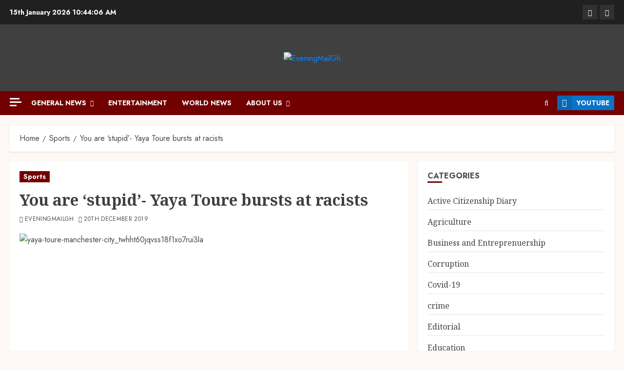

--- FILE ---
content_type: text/html; charset=UTF-8
request_url: https://eveningmailgh.com/you-are-stupid-yaya-toure-bursts-at-racists/
body_size: 39275
content:
<!doctype html>
<html lang="en-US">
<head>
    <meta charset="UTF-8">
    <meta name="viewport" content="width=device-width, initial-scale=1">
    <link rel="profile" href="http://gmpg.org/xfn/11">

    <title>You are &#8216;stupid&#8217;- Yaya Toure bursts at racists &#8211; The Evening Mail</title>

        <style type="text/css">
            
                .wp_post_author_widget .wp-post-author-meta .awpa-display-name > a:hover,
                body .wp-post-author-wrap .awpa-display-name > a:hover {
                    color: #af0000                }
                
                .wp-post-author-meta .wp-post-author-meta-more-posts a.awpa-more-posts:hover, 
                .awpa-review-field .right-star .awpa-rating-button:not(:disabled):hover {
                    color: #af0000;
                    border-color: #af0000                }
                    
                    </style>

<meta name='robots' content='max-image-preview:large' />
<link rel='preload' href='https://fonts.googleapis.com/css?family=Jost:400,700|Noto+Serif:400,700&#038;subset=latin&#038;display=swap' as='style' onload="this.onload=null;this.rel='stylesheet'" type='text/css' media='all' crossorigin='anonymous'>
<link rel='dns-prefetch' href='//static.addtoany.com' />
<link rel='dns-prefetch' href='//stats.wp.com' />
<link rel='dns-prefetch' href='//fonts.googleapis.com' />
<link rel='preconnect' href='https://fonts.googleapis.com' />
<link rel='preconnect' href='https://fonts.gstatic.com' />
<link rel="alternate" type="application/rss+xml" title="The Evening Mail &raquo; Feed" href="https://eveningmailgh.com/feed/" />
<link rel="alternate" type="application/rss+xml" title="The Evening Mail &raquo; Comments Feed" href="https://eveningmailgh.com/comments/feed/" />
<link rel="alternate" type="application/rss+xml" title="The Evening Mail &raquo; You are &#8216;stupid&#8217;- Yaya Toure bursts at racists Comments Feed" href="https://eveningmailgh.com/you-are-stupid-yaya-toure-bursts-at-racists/feed/" />
<link rel="alternate" title="oEmbed (JSON)" type="application/json+oembed" href="https://eveningmailgh.com/wp-json/oembed/1.0/embed?url=https%3A%2F%2Feveningmailgh.com%2Fyou-are-stupid-yaya-toure-bursts-at-racists%2F" />
<link rel="alternate" title="oEmbed (XML)" type="text/xml+oembed" href="https://eveningmailgh.com/wp-json/oembed/1.0/embed?url=https%3A%2F%2Feveningmailgh.com%2Fyou-are-stupid-yaya-toure-bursts-at-racists%2F&#038;format=xml" />
<!-- eveningmailgh.com is managing ads with Advanced Ads 2.0.16 – https://wpadvancedads.com/ --><script id="eveni-ready">
			window.advanced_ads_ready=function(e,a){a=a||"complete";var d=function(e){return"interactive"===a?"loading"!==e:"complete"===e};d(document.readyState)?e():document.addEventListener("readystatechange",(function(a){d(a.target.readyState)&&e()}),{once:"interactive"===a})},window.advanced_ads_ready_queue=window.advanced_ads_ready_queue||[];		</script>
		<style id='wp-img-auto-sizes-contain-inline-css' type='text/css'>
img:is([sizes=auto i],[sizes^="auto," i]){contain-intrinsic-size:3000px 1500px}
/*# sourceURL=wp-img-auto-sizes-contain-inline-css */
</style>

<link rel='stylesheet' id='latest-posts-block-fontawesome-front-css' href='https://eveningmailgh.com/wp-content/plugins/latest-posts-block-lite/src/assets/fontawesome/css/all.css?ver=1765390632' type='text/css' media='all' />
<link rel='stylesheet' id='latest-posts-block-frontend-block-style-css-css' href='https://eveningmailgh.com/wp-content/plugins/latest-posts-block-lite/dist/blocks.style.build.css?ver=6.9' type='text/css' media='all' />
<link rel='stylesheet' id='magic-content-box-blocks-fontawesome-front-css' href='https://eveningmailgh.com/wp-content/plugins/magic-content-box-lite/src/assets/fontawesome/css/all.css?ver=1765390636' type='text/css' media='all' />
<link rel='stylesheet' id='magic-content-box-frontend-block-style-css-css' href='https://eveningmailgh.com/wp-content/plugins/magic-content-box-lite/dist/blocks.style.build.css?ver=6.9' type='text/css' media='all' />
<link rel='stylesheet' id='wpauthor-blocks-fontawesome-front-css' href='https://eveningmailgh.com/wp-content/plugins/wp-post-author_disabled/assets/fontawesome/css/all.css?ver=3.6.2' type='text/css' media='all' />
<link rel='stylesheet' id='wpauthor-frontend-block-style-css-css' href='https://eveningmailgh.com/wp-content/plugins/wp-post-author_disabled/assets/dist/blocks.style.build.css?ver=3.6.2' type='text/css' media='all' />
<style id='wp-emoji-styles-inline-css' type='text/css'>

	img.wp-smiley, img.emoji {
		display: inline !important;
		border: none !important;
		box-shadow: none !important;
		height: 1em !important;
		width: 1em !important;
		margin: 0 0.07em !important;
		vertical-align: -0.1em !important;
		background: none !important;
		padding: 0 !important;
	}
/*# sourceURL=wp-emoji-styles-inline-css */
</style>
<link rel='stylesheet' id='wp-block-library-css' href='https://eveningmailgh.com/wp-includes/css/dist/block-library/style.min.css?ver=6.9' type='text/css' media='all' />
<style id='wp-block-library-theme-inline-css' type='text/css'>
.wp-block-audio :where(figcaption){color:#555;font-size:13px;text-align:center}.is-dark-theme .wp-block-audio :where(figcaption){color:#ffffffa6}.wp-block-audio{margin:0 0 1em}.wp-block-code{border:1px solid #ccc;border-radius:4px;font-family:Menlo,Consolas,monaco,monospace;padding:.8em 1em}.wp-block-embed :where(figcaption){color:#555;font-size:13px;text-align:center}.is-dark-theme .wp-block-embed :where(figcaption){color:#ffffffa6}.wp-block-embed{margin:0 0 1em}.blocks-gallery-caption{color:#555;font-size:13px;text-align:center}.is-dark-theme .blocks-gallery-caption{color:#ffffffa6}:root :where(.wp-block-image figcaption){color:#555;font-size:13px;text-align:center}.is-dark-theme :root :where(.wp-block-image figcaption){color:#ffffffa6}.wp-block-image{margin:0 0 1em}.wp-block-pullquote{border-bottom:4px solid;border-top:4px solid;color:currentColor;margin-bottom:1.75em}.wp-block-pullquote :where(cite),.wp-block-pullquote :where(footer),.wp-block-pullquote__citation{color:currentColor;font-size:.8125em;font-style:normal;text-transform:uppercase}.wp-block-quote{border-left:.25em solid;margin:0 0 1.75em;padding-left:1em}.wp-block-quote cite,.wp-block-quote footer{color:currentColor;font-size:.8125em;font-style:normal;position:relative}.wp-block-quote:where(.has-text-align-right){border-left:none;border-right:.25em solid;padding-left:0;padding-right:1em}.wp-block-quote:where(.has-text-align-center){border:none;padding-left:0}.wp-block-quote.is-large,.wp-block-quote.is-style-large,.wp-block-quote:where(.is-style-plain){border:none}.wp-block-search .wp-block-search__label{font-weight:700}.wp-block-search__button{border:1px solid #ccc;padding:.375em .625em}:where(.wp-block-group.has-background){padding:1.25em 2.375em}.wp-block-separator.has-css-opacity{opacity:.4}.wp-block-separator{border:none;border-bottom:2px solid;margin-left:auto;margin-right:auto}.wp-block-separator.has-alpha-channel-opacity{opacity:1}.wp-block-separator:not(.is-style-wide):not(.is-style-dots){width:100px}.wp-block-separator.has-background:not(.is-style-dots){border-bottom:none;height:1px}.wp-block-separator.has-background:not(.is-style-wide):not(.is-style-dots){height:2px}.wp-block-table{margin:0 0 1em}.wp-block-table td,.wp-block-table th{word-break:normal}.wp-block-table :where(figcaption){color:#555;font-size:13px;text-align:center}.is-dark-theme .wp-block-table :where(figcaption){color:#ffffffa6}.wp-block-video :where(figcaption){color:#555;font-size:13px;text-align:center}.is-dark-theme .wp-block-video :where(figcaption){color:#ffffffa6}.wp-block-video{margin:0 0 1em}:root :where(.wp-block-template-part.has-background){margin-bottom:0;margin-top:0;padding:1.25em 2.375em}
/*# sourceURL=/wp-includes/css/dist/block-library/theme.min.css */
</style>
<link rel='stylesheet' id='blockspare-frontend-block-style-css-css' href='https://eveningmailgh.com/wp-content/plugins/blockspare/dist/style-blocks.css?ver=6.9' type='text/css' media='all' />
<link rel='stylesheet' id='blockspare-frontend-banner-style-css-css' href='https://eveningmailgh.com/wp-content/plugins/blockspare/dist/style-banner_group.css?ver=6.9' type='text/css' media='all' />
<link rel='stylesheet' id='fontawesome-css' href='https://eveningmailgh.com/wp-content/plugins/blockspare/assets/fontawesome/css/all.css?ver=6.9' type='text/css' media='all' />
<link rel='stylesheet' id='mediaelement-css' href='https://eveningmailgh.com/wp-includes/js/mediaelement/mediaelementplayer-legacy.min.css?ver=4.2.17' type='text/css' media='all' />
<link rel='stylesheet' id='wp-mediaelement-css' href='https://eveningmailgh.com/wp-includes/js/mediaelement/wp-mediaelement.min.css?ver=6.9' type='text/css' media='all' />
<style id='jetpack-sharing-buttons-style-inline-css' type='text/css'>
.jetpack-sharing-buttons__services-list{display:flex;flex-direction:row;flex-wrap:wrap;gap:0;list-style-type:none;margin:5px;padding:0}.jetpack-sharing-buttons__services-list.has-small-icon-size{font-size:12px}.jetpack-sharing-buttons__services-list.has-normal-icon-size{font-size:16px}.jetpack-sharing-buttons__services-list.has-large-icon-size{font-size:24px}.jetpack-sharing-buttons__services-list.has-huge-icon-size{font-size:36px}@media print{.jetpack-sharing-buttons__services-list{display:none!important}}.editor-styles-wrapper .wp-block-jetpack-sharing-buttons{gap:0;padding-inline-start:0}ul.jetpack-sharing-buttons__services-list.has-background{padding:1.25em 2.375em}
/*# sourceURL=https://eveningmailgh.com/wp-content/plugins/jetpack/_inc/blocks/sharing-buttons/view.css */
</style>
<style id='global-styles-inline-css' type='text/css'>
:root{--wp--preset--aspect-ratio--square: 1;--wp--preset--aspect-ratio--4-3: 4/3;--wp--preset--aspect-ratio--3-4: 3/4;--wp--preset--aspect-ratio--3-2: 3/2;--wp--preset--aspect-ratio--2-3: 2/3;--wp--preset--aspect-ratio--16-9: 16/9;--wp--preset--aspect-ratio--9-16: 9/16;--wp--preset--color--black: #000000;--wp--preset--color--cyan-bluish-gray: #abb8c3;--wp--preset--color--white: #ffffff;--wp--preset--color--pale-pink: #f78da7;--wp--preset--color--vivid-red: #cf2e2e;--wp--preset--color--luminous-vivid-orange: #ff6900;--wp--preset--color--luminous-vivid-amber: #fcb900;--wp--preset--color--light-green-cyan: #7bdcb5;--wp--preset--color--vivid-green-cyan: #00d084;--wp--preset--color--pale-cyan-blue: #8ed1fc;--wp--preset--color--vivid-cyan-blue: #0693e3;--wp--preset--color--vivid-purple: #9b51e0;--wp--preset--gradient--vivid-cyan-blue-to-vivid-purple: linear-gradient(135deg,rgb(6,147,227) 0%,rgb(155,81,224) 100%);--wp--preset--gradient--light-green-cyan-to-vivid-green-cyan: linear-gradient(135deg,rgb(122,220,180) 0%,rgb(0,208,130) 100%);--wp--preset--gradient--luminous-vivid-amber-to-luminous-vivid-orange: linear-gradient(135deg,rgb(252,185,0) 0%,rgb(255,105,0) 100%);--wp--preset--gradient--luminous-vivid-orange-to-vivid-red: linear-gradient(135deg,rgb(255,105,0) 0%,rgb(207,46,46) 100%);--wp--preset--gradient--very-light-gray-to-cyan-bluish-gray: linear-gradient(135deg,rgb(238,238,238) 0%,rgb(169,184,195) 100%);--wp--preset--gradient--cool-to-warm-spectrum: linear-gradient(135deg,rgb(74,234,220) 0%,rgb(151,120,209) 20%,rgb(207,42,186) 40%,rgb(238,44,130) 60%,rgb(251,105,98) 80%,rgb(254,248,76) 100%);--wp--preset--gradient--blush-light-purple: linear-gradient(135deg,rgb(255,206,236) 0%,rgb(152,150,240) 100%);--wp--preset--gradient--blush-bordeaux: linear-gradient(135deg,rgb(254,205,165) 0%,rgb(254,45,45) 50%,rgb(107,0,62) 100%);--wp--preset--gradient--luminous-dusk: linear-gradient(135deg,rgb(255,203,112) 0%,rgb(199,81,192) 50%,rgb(65,88,208) 100%);--wp--preset--gradient--pale-ocean: linear-gradient(135deg,rgb(255,245,203) 0%,rgb(182,227,212) 50%,rgb(51,167,181) 100%);--wp--preset--gradient--electric-grass: linear-gradient(135deg,rgb(202,248,128) 0%,rgb(113,206,126) 100%);--wp--preset--gradient--midnight: linear-gradient(135deg,rgb(2,3,129) 0%,rgb(40,116,252) 100%);--wp--preset--font-size--small: 13px;--wp--preset--font-size--medium: 20px;--wp--preset--font-size--large: 36px;--wp--preset--font-size--x-large: 42px;--wp--preset--spacing--20: 0.44rem;--wp--preset--spacing--30: 0.67rem;--wp--preset--spacing--40: 1rem;--wp--preset--spacing--50: 1.5rem;--wp--preset--spacing--60: 2.25rem;--wp--preset--spacing--70: 3.38rem;--wp--preset--spacing--80: 5.06rem;--wp--preset--shadow--natural: 6px 6px 9px rgba(0, 0, 0, 0.2);--wp--preset--shadow--deep: 12px 12px 50px rgba(0, 0, 0, 0.4);--wp--preset--shadow--sharp: 6px 6px 0px rgba(0, 0, 0, 0.2);--wp--preset--shadow--outlined: 6px 6px 0px -3px rgb(255, 255, 255), 6px 6px rgb(0, 0, 0);--wp--preset--shadow--crisp: 6px 6px 0px rgb(0, 0, 0);}:root { --wp--style--global--content-size: 740px;--wp--style--global--wide-size: 1140px; }:where(body) { margin: 0; }.wp-site-blocks > .alignleft { float: left; margin-right: 2em; }.wp-site-blocks > .alignright { float: right; margin-left: 2em; }.wp-site-blocks > .aligncenter { justify-content: center; margin-left: auto; margin-right: auto; }:where(.wp-site-blocks) > * { margin-block-start: 24px; margin-block-end: 0; }:where(.wp-site-blocks) > :first-child { margin-block-start: 0; }:where(.wp-site-blocks) > :last-child { margin-block-end: 0; }:root { --wp--style--block-gap: 24px; }:root :where(.is-layout-flow) > :first-child{margin-block-start: 0;}:root :where(.is-layout-flow) > :last-child{margin-block-end: 0;}:root :where(.is-layout-flow) > *{margin-block-start: 24px;margin-block-end: 0;}:root :where(.is-layout-constrained) > :first-child{margin-block-start: 0;}:root :where(.is-layout-constrained) > :last-child{margin-block-end: 0;}:root :where(.is-layout-constrained) > *{margin-block-start: 24px;margin-block-end: 0;}:root :where(.is-layout-flex){gap: 24px;}:root :where(.is-layout-grid){gap: 24px;}.is-layout-flow > .alignleft{float: left;margin-inline-start: 0;margin-inline-end: 2em;}.is-layout-flow > .alignright{float: right;margin-inline-start: 2em;margin-inline-end: 0;}.is-layout-flow > .aligncenter{margin-left: auto !important;margin-right: auto !important;}.is-layout-constrained > .alignleft{float: left;margin-inline-start: 0;margin-inline-end: 2em;}.is-layout-constrained > .alignright{float: right;margin-inline-start: 2em;margin-inline-end: 0;}.is-layout-constrained > .aligncenter{margin-left: auto !important;margin-right: auto !important;}.is-layout-constrained > :where(:not(.alignleft):not(.alignright):not(.alignfull)){max-width: var(--wp--style--global--content-size);margin-left: auto !important;margin-right: auto !important;}.is-layout-constrained > .alignwide{max-width: var(--wp--style--global--wide-size);}body .is-layout-flex{display: flex;}.is-layout-flex{flex-wrap: wrap;align-items: center;}.is-layout-flex > :is(*, div){margin: 0;}body .is-layout-grid{display: grid;}.is-layout-grid > :is(*, div){margin: 0;}body{padding-top: 0px;padding-right: 0px;padding-bottom: 0px;padding-left: 0px;}a:where(:not(.wp-element-button)){text-decoration: none;}:root :where(.wp-element-button, .wp-block-button__link){background-color: #32373c;border-width: 0;color: #fff;font-family: inherit;font-size: inherit;font-style: inherit;font-weight: inherit;letter-spacing: inherit;line-height: inherit;padding-top: calc(0.667em + 2px);padding-right: calc(1.333em + 2px);padding-bottom: calc(0.667em + 2px);padding-left: calc(1.333em + 2px);text-decoration: none;text-transform: inherit;}.has-black-color{color: var(--wp--preset--color--black) !important;}.has-cyan-bluish-gray-color{color: var(--wp--preset--color--cyan-bluish-gray) !important;}.has-white-color{color: var(--wp--preset--color--white) !important;}.has-pale-pink-color{color: var(--wp--preset--color--pale-pink) !important;}.has-vivid-red-color{color: var(--wp--preset--color--vivid-red) !important;}.has-luminous-vivid-orange-color{color: var(--wp--preset--color--luminous-vivid-orange) !important;}.has-luminous-vivid-amber-color{color: var(--wp--preset--color--luminous-vivid-amber) !important;}.has-light-green-cyan-color{color: var(--wp--preset--color--light-green-cyan) !important;}.has-vivid-green-cyan-color{color: var(--wp--preset--color--vivid-green-cyan) !important;}.has-pale-cyan-blue-color{color: var(--wp--preset--color--pale-cyan-blue) !important;}.has-vivid-cyan-blue-color{color: var(--wp--preset--color--vivid-cyan-blue) !important;}.has-vivid-purple-color{color: var(--wp--preset--color--vivid-purple) !important;}.has-black-background-color{background-color: var(--wp--preset--color--black) !important;}.has-cyan-bluish-gray-background-color{background-color: var(--wp--preset--color--cyan-bluish-gray) !important;}.has-white-background-color{background-color: var(--wp--preset--color--white) !important;}.has-pale-pink-background-color{background-color: var(--wp--preset--color--pale-pink) !important;}.has-vivid-red-background-color{background-color: var(--wp--preset--color--vivid-red) !important;}.has-luminous-vivid-orange-background-color{background-color: var(--wp--preset--color--luminous-vivid-orange) !important;}.has-luminous-vivid-amber-background-color{background-color: var(--wp--preset--color--luminous-vivid-amber) !important;}.has-light-green-cyan-background-color{background-color: var(--wp--preset--color--light-green-cyan) !important;}.has-vivid-green-cyan-background-color{background-color: var(--wp--preset--color--vivid-green-cyan) !important;}.has-pale-cyan-blue-background-color{background-color: var(--wp--preset--color--pale-cyan-blue) !important;}.has-vivid-cyan-blue-background-color{background-color: var(--wp--preset--color--vivid-cyan-blue) !important;}.has-vivid-purple-background-color{background-color: var(--wp--preset--color--vivid-purple) !important;}.has-black-border-color{border-color: var(--wp--preset--color--black) !important;}.has-cyan-bluish-gray-border-color{border-color: var(--wp--preset--color--cyan-bluish-gray) !important;}.has-white-border-color{border-color: var(--wp--preset--color--white) !important;}.has-pale-pink-border-color{border-color: var(--wp--preset--color--pale-pink) !important;}.has-vivid-red-border-color{border-color: var(--wp--preset--color--vivid-red) !important;}.has-luminous-vivid-orange-border-color{border-color: var(--wp--preset--color--luminous-vivid-orange) !important;}.has-luminous-vivid-amber-border-color{border-color: var(--wp--preset--color--luminous-vivid-amber) !important;}.has-light-green-cyan-border-color{border-color: var(--wp--preset--color--light-green-cyan) !important;}.has-vivid-green-cyan-border-color{border-color: var(--wp--preset--color--vivid-green-cyan) !important;}.has-pale-cyan-blue-border-color{border-color: var(--wp--preset--color--pale-cyan-blue) !important;}.has-vivid-cyan-blue-border-color{border-color: var(--wp--preset--color--vivid-cyan-blue) !important;}.has-vivid-purple-border-color{border-color: var(--wp--preset--color--vivid-purple) !important;}.has-vivid-cyan-blue-to-vivid-purple-gradient-background{background: var(--wp--preset--gradient--vivid-cyan-blue-to-vivid-purple) !important;}.has-light-green-cyan-to-vivid-green-cyan-gradient-background{background: var(--wp--preset--gradient--light-green-cyan-to-vivid-green-cyan) !important;}.has-luminous-vivid-amber-to-luminous-vivid-orange-gradient-background{background: var(--wp--preset--gradient--luminous-vivid-amber-to-luminous-vivid-orange) !important;}.has-luminous-vivid-orange-to-vivid-red-gradient-background{background: var(--wp--preset--gradient--luminous-vivid-orange-to-vivid-red) !important;}.has-very-light-gray-to-cyan-bluish-gray-gradient-background{background: var(--wp--preset--gradient--very-light-gray-to-cyan-bluish-gray) !important;}.has-cool-to-warm-spectrum-gradient-background{background: var(--wp--preset--gradient--cool-to-warm-spectrum) !important;}.has-blush-light-purple-gradient-background{background: var(--wp--preset--gradient--blush-light-purple) !important;}.has-blush-bordeaux-gradient-background{background: var(--wp--preset--gradient--blush-bordeaux) !important;}.has-luminous-dusk-gradient-background{background: var(--wp--preset--gradient--luminous-dusk) !important;}.has-pale-ocean-gradient-background{background: var(--wp--preset--gradient--pale-ocean) !important;}.has-electric-grass-gradient-background{background: var(--wp--preset--gradient--electric-grass) !important;}.has-midnight-gradient-background{background: var(--wp--preset--gradient--midnight) !important;}.has-small-font-size{font-size: var(--wp--preset--font-size--small) !important;}.has-medium-font-size{font-size: var(--wp--preset--font-size--medium) !important;}.has-large-font-size{font-size: var(--wp--preset--font-size--large) !important;}.has-x-large-font-size{font-size: var(--wp--preset--font-size--x-large) !important;}
:root :where(.wp-block-pullquote){font-size: 1.5em;line-height: 1.6;}
/*# sourceURL=global-styles-inline-css */
</style>
<link rel='stylesheet' id='wpa-css-css' href='https://eveningmailgh.com/wp-content/plugins/honeypot/includes/css/wpa.css?ver=2.3.04' type='text/css' media='all' />
<link rel='stylesheet' id='wp-live-chat-support-css' href='https://eveningmailgh.com/wp-content/plugins/wp-live-chat-support/public/css/wplc-plugin-public.css?ver=10.0.17' type='text/css' media='all' />
<link rel='stylesheet' id='awpa-wp-post-author-styles-css' href='https://eveningmailgh.com/wp-content/plugins/wp-post-author_disabled/assets/css/awpa-frontend-style.css?ver=3.6.2' type='text/css' media='all' />
<link rel='stylesheet' id='elespare-icons-css' href='https://eveningmailgh.com/wp-content/plugins/elespare/assets/font/elespare-icons.css?ver=3.3.10' type='text/css' media='all' />
<link rel='stylesheet' id='elementor-frontend-css' href='https://eveningmailgh.com/wp-content/plugins/elementor/assets/css/frontend.min.css?ver=3.34.1' type='text/css' media='all' />
<link rel='stylesheet' id='elementor-post-40801-css' href='https://eveningmailgh.com/wp-content/uploads/elementor/css/post-40801.css?ver=1767950593' type='text/css' media='all' />
<link rel='stylesheet' id='elespare-posts-grid-css' href='https://eveningmailgh.com/wp-content/plugins/elespare/dist/elespare.style.build.min.css?ver=3.3.7' type='text/css' media='all' />
<link rel='stylesheet' id='bootstrap-css' href='https://eveningmailgh.com/wp-content/themes/chromenews/assets/bootstrap/css/bootstrap.min.css?ver=6.9' type='text/css' media='all' />
<link rel='stylesheet' id='chromenews-style-css' href='https://eveningmailgh.com/wp-content/themes/chromenews/style.css?ver=6.9' type='text/css' media='all' />
<style id='chromenews-style-inline-css' type='text/css'>

                    body.aft-dark-mode #loader::before{
            border-color: #000000;
            }
            body.aft-dark-mode #sidr,
            body.aft-dark-mode,
            body.aft-dark-mode.custom-background,
            body.aft-dark-mode #af-preloader {
            background-color: #000000;
            }
        
                    body.aft-light-mode #loader::before{
            border-color: #fdf7f6 ;
            }
            body.aft-light-mode #sidr,
            body.aft-light-mode #af-preloader,
            body.aft-light-mode {
            background-color: #fdf7f6 ;
            }
        

        
            #loader,
            .wp-block-search .wp-block-search__button,
            .woocommerce-account .entry-content .woocommerce-MyAccount-navigation ul li.is-active,

            .woocommerce #respond input#submit.disabled,
            .woocommerce #respond input#submit:disabled,
            .woocommerce #respond input#submit:disabled[disabled],
            .woocommerce a.button.disabled,
            .woocommerce a.button:disabled,
            .woocommerce a.button:disabled[disabled],
            .woocommerce button.button.disabled,
            .woocommerce button.button:disabled,
            .woocommerce button.button:disabled[disabled],
            .woocommerce input.button.disabled,
            .woocommerce input.button:disabled,
            .woocommerce input.button:disabled[disabled],
            .woocommerce #respond input#submit,
            .woocommerce a.button,
            .woocommerce button.button,
            .woocommerce input.button,
            .woocommerce #respond input#submit.alt,
            .woocommerce a.button.alt,
            .woocommerce button.button.alt,
            .woocommerce input.button.alt,

            .woocommerce #respond input#submit:hover,
            .woocommerce a.button:hover,
            .woocommerce button.button:hover,
            .woocommerce input.button:hover,

            .woocommerce #respond input#submit.alt:hover,
            .woocommerce a.button.alt:hover,
            .woocommerce button.button.alt:hover,
            .woocommerce input.button.alt:hover,

            .widget-title-border-top .wp_post_author_widget .widget-title::before,
            .widget-title-border-bottom .wp_post_author_widget .widget-title::before,
            .widget-title-border-top .heading-line::before,
            .widget-title-border-bottom .heading-line::before,
            .widget-title-border-top .sub-heading-line::before,
            .widget-title-border-bottom .sub-heading-line::before,

            .widget-title-background-side .wp-block-group .wp-block-search__label,
            .widget-title-background-side .wp-block-group .wp-block-heading,
            .widget-title-background-side .widget_block .wp-block-search__label,
            .widget-title-background-side .widget_block .wp-block-heading,
            .widget-title-background-side .wp_post_author_widget .widget-title,
            .widget-title-background-side .widget-title .heading-line,

            .widget-title-background-side .wp-block-search__label::before,
            .widget-title-background-side .heading-line-before,
            .widget-title-background-side .sub-heading-line,

            .widget-title-background-side .wp-block-group .wp-block-heading::before,
            .widget-title-background-side .widget_block .wp-block-heading::before,

            body.aft-dark-mode .is-style-fill a.wp-block-button__link:not(.has-background),
            body.aft-light-mode .is-style-fill a.wp-block-button__link:not(.has-background),


            body.aft-light-mode .aft-main-banner-section.aft-banner-background-secondary,
            body.aft-dark-mode .aft-main-banner-section.aft-banner-background-secondary,
            .aft-dark-mode span.heading-line-after,
            .aft-dark-mode span.heading-line-before,

            body.widget-title-border-bottom .header-after1 .heading-line-before,
            body.widget-title-border-bottom .widget-title .heading-line-before,
            body .af-cat-widget-carousel a.chromenews-categories.category-color-1,
            a.sidr-class-sidr-button-close,
            .aft-posts-tabs-panel .nav-tabs>li>a.active,

            body.aft-dark-mode .entry-content > [class*="wp-block-"] .wp-block-button:not(.is-style-outline) a.wp-block-button__link,
            body.aft-light-mode .entry-content > [class*="wp-block-"] .wp-block-button:not(.is-style-outline) a.wp-block-button__link,
            body.aft-dark-mode .entry-content > [class*="wp-block-"] .wp-block-button:not(.is-style-outline) a.wp-block-button__link:hover,
            body.aft-light-mode .entry-content > [class*="wp-block-"] .wp-block-button:not(.is-style-outline) a.wp-block-button__link:hover,

            .widget-title-border-bottom .sub-heading-line::before,
            .widget-title-border-bottom .wp-post-author-wrap .header-after::before,

            .widget-title-border-side .wp_post_author_widget .widget-title::before,
            .widget-title-border-side .heading-line::before,
            .widget-title-border-side .sub-heading-line::before,

            .single-post .entry-content-title-featured-wrap .af-post-format i,
            .single-post article.post .af-post-format i,
            .aft-archive-wrapper .no-post-image:not(.grid-design-texts-over-image) .af-post-format i,

            span.heading-line::before,
            .wp-post-author-wrap .header-after::before,
            body.aft-dark-mode input[type="button"],
            body.aft-dark-mode input[type="reset"],
            body.aft-dark-mode input[type="submit"],
            body.aft-dark-mode .inner-suscribe input[type=submit],
            .af-youtube-slider .af-video-wrap .af-bg-play i,
            .af-youtube-video-list .entry-header-yt-video-wrapper .af-yt-video-play i,
            body .btn-style1 a:visited,
            body .btn-style1 a,
            body .chromenews-pagination .nav-links .page-numbers.current,
            body #scroll-up,
            body article.sticky .read-single:before,
            .read-img .trending-no,
            body .trending-posts-vertical .trending-no{
            background-color: #720000;
            }

            body .aft-see-more a {
            background-image: linear-gradient(120deg, #720000 , #720000);
            }

            .comment-content > p a,
            .comment-body .reply a:hover,
            .entry-content .wp-block-table td a,
            .entry-content h1 a,
            .entry-content h2 a,
            .entry-content h3 a,
            .entry-content h4 a,
            .entry-content h5 a,
            .entry-content h6 a,
            .chromenews_youtube_video_widget .af-youtube-slider-thumbnail .slick-slide.slick-current::before,
            .post-description a:not(.aft-readmore),
            .chromenews-widget.widget_text a,
            .chromenews-widget .textwidget a,
            body .aft-see-more a,
            mark,
            body.aft-light-mode .aft-readmore-wrapper a.aft-readmore:hover,
            body.aft-dark-mode .aft-readmore-wrapper a.aft-readmore:hover,
            body.aft-dark-mode .grid-design-texts-over-image .aft-readmore-wrapper a.aft-readmore:hover,
            body.aft-light-mode .grid-design-texts-over-image .aft-readmore-wrapper a.aft-readmore:hover,

            body.single .entry-header .aft-post-excerpt-and-meta .post-excerpt,
            body.aft-light-mode.single span.tags-links a:hover,
            body.aft-dark-mode.single span.tags-links a:hover,
            .chromenews-pagination .nav-links .page-numbers.current,
            .aft-light-mode p.awpa-more-posts a:hover,
            p.awpa-more-posts a:hover,
            .wp-post-author-meta .wp-post-author-meta-more-posts a.awpa-more-posts:hover{
            border-color: #720000;
            }

            body.aft-dark-mode main .entry-content ul.wc-block-grid__products > li a:hover .wc-block-grid__product-title,
            body.aft-light-mode main .entry-content ul.wc-block-grid__products > li a:hover .wc-block-grid__product-title,
            body .entry-content > [class*="wp-block-"] a:not(.has-text-color),
            body .entry-content > [class*="wp-block-"] li,
            body .entry-content > ul a,
            body .entry-content > ol a,
            body .entry-content > p a ,
            .post-excerpt a,

            body.aft-dark-mode #secondary .chromenews-widget ul[class*="wp-block-"] a:hover,
            body.aft-light-mode #secondary .chromenews-widget ul[class*="wp-block-"] a:hover,
            body.aft-dark-mode #secondary .chromenews-widget ol[class*="wp-block-"] a:hover,
            body.aft-light-mode #secondary .chromenews-widget ol[class*="wp-block-"] a:hover,

            .comment-form a:hover,

            body.aft-light-mode .af-breadcrumbs a:hover,
            body.aft-dark-mode .af-breadcrumbs a:hover,

            body.aft-light-mode ul.trail-items li a:hover,
            body.aft-dark-mode ul.trail-items li a:hover,

            .read-title h3 a:hover,
            .read-title h2 a:hover,
            #scroll-up::after{
            border-bottom-color: #720000;
            }

            .hover-title-secondary-color.aft-dark-mode .aft-main-banner-section.aft-banner-background-custom:not(.data-bg) .read-single:not(.grid-design-texts-over-image) .read-title h3 a:hover,
            .hover-title-secondary-color.aft-light-mode .aft-main-banner-section.aft-banner-background-custom:not(.data-bg) .read-single:not(.grid-design-texts-over-image) .read-title h3 a:hover,
            .hover-title-secondary-color.aft-dark-mode .aft-main-banner-section.aft-banner-background-alternative:not(.data-bg) .read-single:not(.grid-design-texts-over-image) .read-title h3 a:hover,
            .hover-title-secondary-color.aft-light-mode .aft-main-banner-section.aft-banner-background-alternative:not(.data-bg) .read-single:not(.grid-design-texts-over-image) .read-title h3 a:hover,
            .hover-title-secondary-color.aft-dark-mode .aft-main-banner-section.aft-banner-background-default:not(.data-bg) .read-single:not(.grid-design-texts-over-image) .read-title h3 a:hover,
            .hover-title-secondary-color.aft-light-mode .aft-main-banner-section.aft-banner-background-default:not(.data-bg) .read-single:not(.grid-design-texts-over-image) .read-title h3 a:hover,
            .hover-title-secondary-color.aft-dark-mode #secondary .chromenews-widget ul[class*="wp-block-"] a:hover,
            .hover-title-secondary-color.aft-light-mode #secondary .chromenews-widget ul[class*="wp-block-"] a:hover,
            .hover-title-secondary-color.aft-dark-mode #secondary .chromenews-widget ol[class*="wp-block-"] a:hover,
            .hover-title-secondary-color.aft-light-mode #secondary .chromenews-widget ol[class*="wp-block-"] a:hover,

            .hover-title-secondary-color.aft-dark-mode .read-single:not(.grid-design-texts-over-image) .read-title h2 a:hover,
            .hover-title-secondary-color.aft-dark-mode .read-single:not(.grid-design-texts-over-image) .read-title h3 a:hover,
            .hover-title-secondary-color .read-title h3 a:hover,
            .hover-title-secondary-color .read-title h2 a:hover,
            .hover-title-secondary-color .nav-links a:hover .post-title,
            .hover-title-secondary-color.aft-dark-mode .banner-exclusive-posts-wrapper a:hover .exclusive-post-title,
            .hover-title-secondary-color.aft-light-mode .banner-exclusive-posts-wrapper a:hover .exclusive-post-title,
            .hover-title-secondary-color.aft-light-mode .aft-main-banner-section.aft-banner-background-default:not(.data-bg) .banner-exclusive-posts-wrapper a:hover .exclusive-post-title,
            .hover-title-secondary-color.aft-light-mode .aft-main-banner-section.aft-banner-background-alternative:not(.data-bg) .banner-exclusive-posts-wrapper a:hover .exclusive-post-title,
            .hover-title-secondary-color.aft-light-mode .aft-main-banner-section.aft-banner-background-custom:not(.data-bg) .banner-exclusive-posts-wrapper a:hover .exclusive-post-title,
            .hover-title-secondary-color.aft-dark-mode .aft-main-banner-section.aft-banner-background-default:not(.data-bg) .banner-exclusive-posts-wrapper a:hover .exclusive-post-title,
            .hover-title-secondary-color.aft-dark-mode .aft-main-banner-section.aft-banner-background-alternative:not(.data-bg) .banner-exclusive-posts-wrapper a:hover .exclusive-post-title,
            .hover-title-secondary-color.aft-dark-mode .aft-main-banner-section.aft-banner-background-custom:not(.data-bg) .banner-exclusive-posts-wrapper a:hover .exclusive-post-title,
            .hover-title-secondary-color.aft-light-mode .widget ul:not([class]) > li a:hover,
            .hover-title-secondary-color.aft-light-mode .widget ol:not([class]) > li a:hover,
            .hover-title-secondary-color.aft-dark-mode .widget ul:not([class]) > li a:hover,
            .hover-title-secondary-color.aft-dark-mode .widget ol:not([class]) > li a:hover,
            .hover-title-secondary-color.aft-light-mode .read-single:not(.grid-design-texts-over-image) .read-title h2 a:hover,
            .hover-title-secondary-color.aft-light-mode .read-single:not(.grid-design-texts-over-image) .read-title h3 a:hover,

            .page-links a.post-page-numbers,

            body.aft-dark-mode .entry-content > [class*="wp-block-"] a.wp-block-file__button:not(.has-text-color),
            body.aft-light-mode .entry-content > [class*="wp-block-"] a.wp-block-file__button:not(.has-text-color),

            body.wp-post-author-meta .awpa-display-name a:hover,
            .widget_text a,

            body footer.site-footer .wp-post-author-meta .wp-post-author-meta-more-posts a:hover,
            body footer.site-footer .wp_post_author_widget .awpa-display-name a:hover,

            body .site-footer .secondary-footer a:hover,

            body.aft-light-mode p.awpa-website a:hover ,
            body.aft-dark-mode p.awpa-website a:hover {
            color:#720000;
            }
            .woocommerce div.product form.cart .reset_variations,
            .wp-calendar-nav a,
            body.aft-light-mode main ul > li a:hover,
            body.aft-light-mode main ol > li a:hover,
            body.aft-dark-mode main ul > li a:hover,
            body.aft-dark-mode main ol > li a:hover,
            body.aft-light-mode .aft-main-banner-section .aft-popular-taxonomies-lists ul li a:hover,
            body.aft-dark-mode .aft-main-banner-section .aft-popular-taxonomies-lists ul li a:hover,
            .aft-dark-mode .read-details .entry-meta span.aft-view-count a:hover,
            .aft-light-mode .read-details .entry-meta span.aft-view-count a:hover,
            body.aft-dark-mode .entry-meta span.posts-author a:hover,
            body.aft-light-mode .entry-meta span.posts-author a:hover,
            body.aft-dark-mode .entry-meta span.posts-date a:hover,
            body.aft-light-mode .entry-meta span.posts-date a:hover,
            body.aft-dark-mode .entry-meta span.aft-comment-count a:hover,
            body.aft-light-mode .entry-meta span.aft-comment-count a:hover,
            .comment-metadata a:hover,
            .fn a:hover,
            body.aft-light-mode .chromenews-pagination .nav-links a.page-numbers:hover,
            body.aft-dark-mode .chromenews-pagination .nav-links a.page-numbers:hover,
            body.aft-light-mode .entry-content p.wp-block-tag-cloud a.tag-cloud-link:hover,
            body.aft-dark-mode .entry-content p.wp-block-tag-cloud a.tag-cloud-link:hover,
            body footer.site-footer .wp-block-tag-cloud a:hover,
            body footer.site-footer .tagcloud a:hover,
            body.aft-light-mode .wp-block-tag-cloud a:hover,
            body.aft-light-mode .tagcloud a:hover,
            body.aft-dark-mode .wp-block-tag-cloud a:hover,
            body.aft-dark-mode .tagcloud a:hover,
            .aft-dark-mode .wp-post-author-meta .wp-post-author-meta-more-posts a:hover,
            body footer.site-footer .wp-post-author-meta .wp-post-author-meta-more-posts a:hover{
            border-color: #720000;
            }
        
                    .widget-title-border-top .wp-block-group .wp-block-search__label::before,
            .widget-title-border-top .wp-block-group .wp-block-heading::before,

            .widget-title-border-top .widget_block .wp-block-search__label::before,
            .widget-title-border-top .widget_block .wp-block-heading::before,

            .widget-title-border-bottom .wp-block-group .wp-block-search__label::before,
            .widget-title-border-bottom .wp-block-group .wp-block-heading::before,

            .widget-title-border-bottom .widget_block .wp-block-search__label::before,
            .widget-title-border-bottom .widget_block .wp-block-heading::before,

            .widget-title-border-side .wp-block-group .wp-block-search__label::before,
            .widget-title-border-side .wp-block-group .wp-block-heading::before,

            .widget-title-border-side .widget_block .wp-block-search__label::before,
            .widget-title-border-side .widget_block .wp-block-heading::before,

            .wp-block-group .wp-block-search__label::before,
            .wp-block-group .wp-block-heading::before,

            .widget_block .wp-block-search__label::before,
            .widget_block .wp-block-heading::before,

            body .aft-main-banner-section .aft-popular-taxonomies-lists strong::before,

            .entry-content form.mc4wp-form input[type=submit],
            .inner-suscribe input[type=submit],

            body.aft-light-mode .woocommerce-MyAccount-content a.button,
            body.aft-dark-mode .woocommerce-MyAccount-content a.button,
            body.aft-light-mode.woocommerce-account .addresses .title .edit,
            body.aft-dark-mode.woocommerce-account .addresses .title .edit,

            .fpsml-front-form.fpsml-template-1 .fpsml-field input[type="submit"],
            .fpsml-front-form.fpsml-template-2 .fpsml-field input[type="submit"],
            .fpsml-front-form.fpsml-template-3 .fpsml-field input[type="submit"],
            .fpsml-front-form.fpsml-template-4 .fpsml-field input[type="submit"],
            .fpsml-front-form.fpsml-template-5 .fpsml-field input[type="submit"],

            .fpsml-front-form.fpsml-template-1 .qq-upload-button,
            .fpsml-front-form.fpsml-template-2 .qq-upload-button,
            .fpsml-front-form.fpsml-template-3 .qq-upload-button,
            .fpsml-front-form.fpsml-template-4 .qq-upload-button,
            .fpsml-front-form.fpsml-template-5 .qq-upload-button,

            body.aft-dark-mode #wp-calendar tbody td#today,
            body.aft-light-mode #wp-calendar tbody td#today,

            body.aft-dark-mode .entry-content > [class*="wp-block-"] .wp-block-button:not(.is-style-outline) a.wp-block-button__link,
            body.aft-light-mode .entry-content > [class*="wp-block-"] .wp-block-button:not(.is-style-outline) a.wp-block-button__link,

            .widget-title-border-top .sub-heading-line::before,
            .widget-title-border-bottom .sub-heading-line::before,
            .widget-title-border-side .sub-heading-line::before,

            .btn-style1 a:visited,
            .btn-style1 a, button,
            input[type="button"],
            input[type="reset"],
            input[type="submit"],
            body.aft-light-mode.woocommerce nav.woocommerce-pagination ul li .page-numbers.current,
            body.aft-dark-mode.woocommerce nav.woocommerce-pagination ul li .page-numbers.current,
            .woocommerce-product-search button[type="submit"],
            .widget_mc4wp_form_widget input[type=submit],
            input.search-submit{
            background-color: #720000;
            }

            body.aft-light-mode .aft-readmore-wrapper a.aft-readmore:hover,
            body.aft-dark-mode .aft-readmore-wrapper a.aft-readmore:hover,
            .main-navigation .menu-description,
            .woocommerce-product-search button[type="submit"],
            input.search-submit,
            body.single span.tags-links a:hover,

            .aft-light-mode .wp-post-author-meta .awpa-display-name a:hover,
            .aft-light-mode .banner-exclusive-posts-wrapper a .exclusive-post-title:hover,
            .aft-light-mode .widget ul.menu >li a:hover,
            .aft-light-mode .widget ul > li a:hover,
            .aft-light-mode .widget ol > li a:hover,
            .aft-light-mode .read-title h3 a:hover,

            .aft-dark-mode .banner-exclusive-posts-wrapper a .exclusive-post-title:hover,
            .aft-dark-mode .featured-category-item .read-img a:hover,
            .aft-dark-mode .widget ul.menu >li a:hover,
            .aft-dark-mode .widget ul > li a:hover,
            .aft-dark-mode .widget ol > li a:hover,
            .aft-dark-mode .read-title h3 a:hover,
            .aft-dark-mode .nav-links a:hover .post-title,

            body.aft-dark-mode .entry-content > [class*="wp-block-"] a:not(.has-text-color):hover,
            body.aft-dark-mode .entry-content > ol a:hover,
            body.aft-dark-mode .entry-content > ul a:hover,
            body.aft-dark-mode .entry-content > p a:hover,

            body.aft-dark-mode .entry-content .wp-block-tag-cloud a:hover,
            body.aft-dark-mode .entry-content .tagcloud a:hover,
            body.aft-light-mode .entry-content .wp-block-tag-cloud a:hover,
            body.aft-light-mode .entry-content .tagcloud a:hover,

            .aft-dark-mode .read-details .entry-meta span a:hover,
            .aft-light-mode .read-details .entry-meta span a:hover,

            body.aft-light-mode.woocommerce nav.woocommerce-pagination ul li .page-numbers.current,
            body.aft-dark-mode.woocommerce nav.woocommerce-pagination ul li .page-numbers.current,
            body.aft-light-mode.woocommerce nav.woocommerce-pagination ul li .page-numbers:hover,
            body.aft-dark-mode.woocommerce nav.woocommerce-pagination ul li .page-numbers:hover,

            body.aft-dark-mode .wp-post-author-meta .awpa-display-name a:hover,
            body .nav-links a .post-title:hover,
            body ul.trail-items li a:hover,
            body .post-edit-link:hover,
            body p.logged-in-as a,
            body #wp-calendar tbody td a,
            body .chromenews-customizer p:not([class]) > a,
            body .widget_block p:not([class]) > a,
            body .entry-content > [class*="wp-block-"] a:not(.wp-block-button__link):hover,
            body .entry-content > [class*="wp-block-"] a:not(.has-text-color),
            body .entry-content > ul a, body .entry-content > ul a:visited,
            body .entry-content > ol a, body .entry-content > ol a:visited,
            body .entry-content > p a, body .entry-content > p a:visited{
            border-color: #720000;
            }

            body .aft-main-banner-section .aft-popular-taxonomies-lists strong::after {
            border-color: transparent transparent transparent #720000;
            }
            body.rtl .aft-main-banner-section .aft-popular-taxonomies-lists strong::after {
            border-color: transparent #720000 transparent transparent;
            }

            @media only screen and (min-width: 993px){
            .main-navigation .menu-desktop > li.current-menu-item::after,
            .main-navigation .menu-desktop > ul > li.current-menu-item::after,
            .main-navigation .menu-desktop > li::after, .main-navigation .menu-desktop > ul > li::after{
            background-color: #720000;
            }
            }
        
        
            body.aft-dark-mode .is-style-fill a.wp-block-button__link:not(.has-text-color),
            body.aft-light-mode .is-style-fill a.wp-block-button__link:not(.has-text-color),

            .woocommerce-account .entry-content .woocommerce-MyAccount-navigation ul li.is-active a,
            .wp-block-search .wp-block-search__button,
            .woocommerce #respond input#submit.disabled,
            .woocommerce #respond input#submit:disabled,
            .woocommerce #respond input#submit:disabled[disabled],
            .woocommerce a.button.disabled,
            .woocommerce a.button:disabled,
            .woocommerce a.button:disabled[disabled],
            .woocommerce button.button.disabled,
            .woocommerce button.button:disabled,
            .woocommerce button.button:disabled[disabled],
            .woocommerce input.button.disabled,
            .woocommerce input.button:disabled,
            .woocommerce input.button:disabled[disabled],
            .woocommerce #respond input#submit,
            .woocommerce a.button,
            body .entry-content > [class*="wp-block-"] .woocommerce a:not(.has-text-color).button,
            .woocommerce button.button,
            .woocommerce input.button,
            .woocommerce #respond input#submit.alt,
            .woocommerce a.button.alt,
            .woocommerce button.button.alt,
            .woocommerce input.button.alt,

            .woocommerce #respond input#submit:hover,
            .woocommerce a.button:hover,
            .woocommerce button.button:hover,
            .woocommerce input.button:hover,

            .woocommerce #respond input#submit.alt:hover,
            .woocommerce a.button.alt:hover,
            .woocommerce button.button.alt:hover,
            .woocommerce input.button.alt:hover,

            body.aft-light-mode .woocommerce-MyAccount-content a.button,
            body.aft-dark-mode .woocommerce-MyAccount-content a.button,
            body.aft-light-mode.woocommerce-account .addresses .title .edit,
            body.aft-dark-mode.woocommerce-account .addresses .title .edit,

            body .aft-main-banner-section .aft-popular-taxonomies-lists strong,

            body .aft-main-banner-section.aft-banner-background-secondary:not(.data-bg) .aft-popular-taxonomies-lists ul li a,
            body .aft-main-banner-section.aft-banner-background-secondary:not(.data-bg) .af-main-banner-thumb-posts .small-grid-style .grid-design-default .read-details .read-title h3 a,
            body .aft-main-banner-section.aft-banner-background-secondary:not(.data-bg) .widget-title .heading-line,
            body .aft-main-banner-section.aft-banner-background-secondary:not(.data-bg) .aft-posts-tabs-panel .nav-tabs>li>a,
            body .aft-main-banner-section.aft-banner-background-secondary:not(.data-bg) .aft-comment-view-share > span > a,
            body .aft-main-banner-section.aft-banner-background-secondary:not(.data-bg) .read-single:not(.grid-design-texts-over-image) .read-details .entry-meta span,
            body .aft-main-banner-section.aft-banner-background-secondary:not(.data-bg) .banner-exclusive-posts-wrapper a,
            body .aft-main-banner-section.aft-banner-background-secondary:not(.data-bg) .banner-exclusive-posts-wrapper a:visited,
            body .aft-main-banner-section.aft-banner-background-secondary:not(.data-bg) .featured-category-item .read-img a,
            body .aft-main-banner-section.aft-banner-background-secondary:not(.data-bg) .read-single:not(.grid-design-texts-over-image) .read-title h2 a,
            body .aft-main-banner-section.aft-banner-background-secondary:not(.data-bg) .read-single:not(.grid-design-texts-over-image) .read-title h3 a,
            body .aft-main-banner-section.aft-banner-background-secondary:not(.data-bg) .widget-title,
            body .aft-main-banner-section.aft-banner-background-secondary:not(.data-bg) .header-after1,
            body .aft-main-banner-section.aft-banner-background-secondary:not(.data-bg) .aft-yt-video-item-wrapper .slide-icon,
            body .aft-main-banner-section.aft-banner-background-secondary:not(.data-bg) .af-slick-navcontrols .slide-icon,

            #wp-calendar tbody td#today a,
            body.aft-light-mode .aft-see-more a:hover,
            body.aft-dark-mode .aft-see-more a:hover,
            body .chromenews-pagination .nav-links .page-numbers.current,
            body .af-cat-widget-carousel a.chromenews-categories.category-color-1,
            body .aft-posts-tabs-panel .nav-tabs>li>a.active::before,
            body .aft-posts-tabs-panel .nav-tabs>li>a.active,

            .single-post .entry-content-title-featured-wrap .af-post-format i,
            .single-post article.post .af-post-format i,
            .aft-archive-wrapper .no-post-image:not(.grid-design-texts-over-image) .af-post-format i,

            body.aft-dark-mode .entry-content > [class*="wp-block-"] .wp-block-button:not(.is-style-outline) a.wp-block-button__link,
            body.aft-light-mode .entry-content > [class*="wp-block-"] .wp-block-button:not(.is-style-outline) a.wp-block-button__link,
            body.aft-dark-mode .entry-content > [class*="wp-block-"] .wp-block-button:not(.is-style-outline) a.wp-block-button__link:hover,
            body.aft-light-mode .entry-content > [class*="wp-block-"] .wp-block-button:not(.is-style-outline) a.wp-block-button__link:hover,

            body.aft-dark-mode .entry-content .wc-block-grid__product-add-to-cart.wp-block-button .wp-block-button__link:hover,
            body.aft-light-mode .entry-content .wc-block-grid__product-add-to-cart.wp-block-button .wp-block-button__link:hover,
            body.aft-dark-mode .entry-content .wc-block-grid__product-add-to-cart.wp-block-button .wp-block-button__link,
            body.aft-light-mode .entry-content .wc-block-grid__product-add-to-cart.wp-block-button .wp-block-button__link,

            body.aft-light-mode footer.site-footer .aft-posts-tabs-panel .nav-tabs>li>a.active,
            body.aft-dark-mode footer.site-footer .aft-posts-tabs-panel .nav-tabs>li>a.active,

            body.aft-light-mode .aft-main-banner-section.aft-banner-background-custom:not(.data-bg) .aft-posts-tabs-panel .nav-tabs>li>a.active,

            body.aft-dark-mode .aft-main-banner-section.aft-banner-background-alternative:not(.data-bg) .aft-posts-tabs-panel .nav-tabs>li>a.active,
            body.aft-light-mode .aft-main-banner-section.aft-banner-background-alternative:not(.data-bg) .aft-posts-tabs-panel .nav-tabs>li>a.active,
            body.aft-dark-mode .aft-main-banner-section.aft-banner-background-default:not(.data-bg) .aft-posts-tabs-panel .nav-tabs>li>a.active,
            body.aft-light-mode .aft-main-banner-section.aft-banner-background-default:not(.data-bg) .aft-posts-tabs-panel .nav-tabs>li>a.active,

            body.aft-dark-mode .aft-main-banner-section.aft-banner-background-alternative .aft-posts-tabs-panel .nav-tabs>li>a.active,
            body.aft-light-mode .aft-main-banner-section.aft-banner-background-alternative .aft-posts-tabs-panel .nav-tabs>li>a.active,
            body.aft-dark-mode .aft-main-banner-section.aft-banner-background-default .aft-posts-tabs-panel .nav-tabs>li>a.active,
            body.aft-light-mode .aft-main-banner-section.aft-banner-background-default .aft-posts-tabs-panel .nav-tabs>li>a.active,

            .fpsml-front-form.fpsml-template-1 .fpsml-field input[type="submit"],
            .fpsml-front-form.fpsml-template-2 .fpsml-field input[type="submit"],
            .fpsml-front-form.fpsml-template-3 .fpsml-field input[type="submit"],
            .fpsml-front-form.fpsml-template-4 .fpsml-field input[type="submit"],
            .fpsml-front-form.fpsml-template-5 .fpsml-field input[type="submit"],

            .fpsml-front-form.fpsml-template-1 .qq-upload-button,
            .fpsml-front-form.fpsml-template-2 .qq-upload-button,
            .fpsml-front-form.fpsml-template-3 .qq-upload-button,
            .fpsml-front-form.fpsml-template-4 .qq-upload-button,
            .fpsml-front-form.fpsml-template-5 .qq-upload-button,

            body.aft-dark-mode #wp-calendar tbody td#today,
            body.aft-light-mode #wp-calendar tbody td#today,

            body.aft-light-mode.widget-title-background-side .wp-block-group .wp-block-search__label,
            body.aft-light-mode.widget-title-background-side .wp-block-group .wp-block-heading,
            body.aft-light-mode.widget-title-background-side .widget_block .wp-block-search__label,
            body.aft-light-mode.widget-title-background-side .widget_block .wp-block-heading,
            body.aft-light-mode.widget-title-background-side .wp_post_author_widget .widget-title,
            body.aft-light-mode.widget-title-background-side .widget-title .heading-line,
            body.aft-light-mode.widget-title-background-side .aft-main-banner-section.aft-banner-background-custom:not(.data-bg) .widget-title .heading-line,
            body.aft-light-mode.widget-title-background-side .aft-main-banner-section.aft-banner-background-alternative:not(.data-bg) .widget-title .heading-line,

            body.aft-dark-mode.widget-title-background-side footer.site-footer .widget-title .heading-line,
            body.aft-light-mode.widget-title-background-side footer.site-footer .widget-title .heading-line,
            body.aft-dark-mode.widget-title-background-side .wp-block-group .wp-block-search__label,
            body.aft-dark-mode.widget-title-background-side .wp-block-group .wp-block-heading,
            body.aft-dark-mode.widget-title-background-side .widget_block .wp-block-search__label,
            body.aft-dark-mode.widget-title-background-side .widget_block .wp-block-heading,
            body.aft-dark-mode.widget-title-background-side .wp_post_author_widget .widget-title,
            body.aft-dark-mode.widget-title-background-side .widget-title .heading-line ,
            body.aft-dark-mode.widget-title-background-side .aft-main-banner-section.aft-banner-background-custom:not(.data-bg) .widget-title .heading-line,
            body.aft-dark-mode.widget-title-background-side .aft-main-banner-section.aft-banner-background-alternative:not(.data-bg) .widget-title .heading-line,

            .aft-light-mode.widget-title-background-side .aft-main-banner-section.aft-banner-background-default:not(.data-bg) .widget-title .heading-line,
            .aft-dark-mode.widget-title-background-side .aft-main-banner-section.aft-banner-background-default:not(.data-bg) .widget-title .heading-line,

            .af-youtube-slider .af-video-wrap .af-hide-iframe i,
            .af-youtube-slider .af-video-wrap .af-bg-play i,
            .af-youtube-video-list .entry-header-yt-video-wrapper .af-yt-video-play i,
            .woocommerce-product-search button[type="submit"],
            input.search-submit,
            body footer.site-footer .search-icon:visited,
            body footer.site-footer .search-icon:hover,
            body footer.site-footer .search-icon:focus,
            body footer.site-footer .search-icon:active,
            .wp-block-search__button svg.search-icon,
            .wp-block-search__button svg.search-icon:hover,
            body footer.site-footer .widget_mc4wp_form_widget input[type=submit],
            body footer.site-footer .woocommerce-product-search button[type="submit"],
            body.aft-light-mode.woocommerce nav.woocommerce-pagination ul li .page-numbers.current,
            body.aft-dark-mode.woocommerce nav.woocommerce-pagination ul li .page-numbers.current,
            body footer.site-footer input.search-submit,
            .widget_mc4wp_form_widget input[type=submit],
            body.aft-dark-mode button,
            body.aft-dark-mode input[type="button"],
            body.aft-dark-mode input[type="reset"],
            body.aft-dark-mode input[type="submit"],
            body.aft-light-mode button,
            body.aft-light-mode input[type="button"],
            body.aft-light-mode input[type="reset"],
            body.aft-light-mode input[type="submit"],
            .read-img .trending-no,
            body .trending-posts-vertical .trending-no,
            body.aft-dark-mode .btn-style1 a,
            body.aft-dark-mode #scroll-up {
            color: #ffffff;
            }
            body #scroll-up::before {
            content: "";
            border-bottom-color: #ffffff;
            }
            a.sidr-class-sidr-button-close::before, a.sidr-class-sidr-button-close::after {
            background-color: #ffffff;
            }

        
                    body div#main-navigation-bar{
            background-color: #720000;
            }
        
                    .site-description,
            .site-title {
            font-family: Jost , sans-serif;
            }
        
                    table,
            body p,
            .blockspare-posts-block-post-grid-excerpt-content,
            .archive-description,
            .woocommerce form label,
            .nav-previous h4, .nav-next h4,
            .exclusive-posts .marquee a,
            .widget ul.menu >li,
            .widget ul ul li,
            .widget ul > li,
            .widget ol > li,
            main ul li,
            main ol li,
            p,
            input,
            textarea,
            body .blockspare-posts-block-post-grid-excerpt,
            body.primary-post-title-font.single h1.entry-title,
            body.primary-post-title-font.page h1.entry-title,
            body.primary-post-title-font .bs-marquee-wrapper,
            body.primary-post-title-font .blockspare-title-wrapper .blockspare-title,
            body.primary-post-title-font h4.blockspare-posts-block-post-grid-title,
            body.primary-post-title-font .read-title h3,
            body.primary-post-title-font .exclusive-post-title,
            .chromenews-customizer .post-description,
            .chromenews-widget .post-description{
            font-family: Noto Serif , sans-serif;
            }
        
                    body,
            button,
            select,
            optgroup,
            input[type="reset"],
            input[type="submit"],
            input.button,
            .widget ul.af-tabs > li a,
            p.awpa-more-posts,
            .post-description .aft-readmore-wrapper,
            body.secondary-post-title-font.single h1.entry-title,
            body.secondary-post-title-font.page h1.entry-title,
            body.secondary-post-title-font .blockspare-title-wrapper .blockspare-title,
            body.secondary-post-title-font .bs-marquee-wrapper,
            body.secondary-post-title-font h4.blockspare-posts-block-post-grid-title,
            body.secondary-post-title-font .read-title h3,
            body.secondary-post-title-font .exclusive-post-title,
            .cat-links li a,
            .min-read,
            .woocommerce form label.wp-block-search__label,
            .woocommerce ul.order_details li,
            .woocommerce .woocommerce-customer-details address p,
            .woocommerce nav.woocommerce-pagination ul li .page-numbers,
            .af-social-contacts .social-widget-menu .screen-reader-text {
            font-family: Jost , sans-serif;
            }
        
                    label,
            .nav-previous h4, .nav-next h4,
            .aft-readmore-wrapper a.aft-readmore,
            button, input[type="button"], input[type="reset"], input[type="submit"],
            .aft-posts-tabs-panel .nav-tabs>li>a,
            .aft-main-banner-wrapper .widget-title .heading-line,
            .exclusive-posts .exclusive-now ,
            .exclusive-posts .marquee a,
            div.custom-menu-link > a,
            .main-navigation .menu-desktop > li, .main-navigation .menu-desktop > ul > li,
            .site-title, h1, h2, h3, h4, h5, h6 {
            font-weight: 700;
            }
        
        
            .woocommerce h2, .cart-collaterals h3, .woocommerce-tabs.wc-tabs-wrapper h2,
            .wp-block-group .wp-block-heading,
            .widget_block .wp-block-heading,
            h4.af-author-display-name,
            body.widget-title-border-top .widget-title,
            body.widget-title-border-bottom .widget-title,
            body.widget-title-border-side .widget-title,
            body.widget-title-border-none .widget-title{
            font-size: 16px;
            }
            .widget-title-background-side .aft-posts-tabs-panel .nav-tabs>li>a,
            .widget-title-background-side .wp-block-group .wp-block-search__label,
            .widget-title-background-side .wp-block-group .wp-block-heading,

            .widget-title-background-side .widget_block .wp-block-search__label,
            .widget-title-background-side .widget_block .wp-block-heading,
            .widget-title-background-side .wp_post_author_widget .widget-title,
            .widget-title-background-side .widget-title .heading-line {
            font-size: calc(16px - 8px);
            }
            @media screen and (max-width: 480px) {
            .woocommerce h2, .cart-collaterals h3, .woocommerce-tabs.wc-tabs-wrapper h2,
            h4.af-author-display-name,
            body.widget-title-border-top .widget-title,
            body.widget-title-border-bottom .widget-title,
            body.widget-title-border-side .widget-title,
            body.widget-title-border-none .widget-title{
            font-size: 20px;
            }
            }
        
        .elementor-page .elementor-section.elementor-section-full_width > .elementor-container,
        .elementor-page .elementor-section.elementor-section-boxed > .elementor-container,
        .elementor-default .elementor-section.elementor-section-full_width > .elementor-container,
        .elementor-default .elementor-section.elementor-section-boxed > .elementor-container{
        max-width: 1120px;
        }

        .container-wrapper .elementor {
        max-width: 100%;
        }
        .full-width-content .elementor-section-stretched,
        .align-content-left .elementor-section-stretched,
        .align-content-right .elementor-section-stretched {
        max-width: 100%;
        left: 0 !important;
        }


/*# sourceURL=chromenews-style-inline-css */
</style>
<link rel='stylesheet' id='chromegrid-css' href='https://eveningmailgh.com/wp-content/themes/chromegrid/style.css?ver=1.0.1' type='text/css' media='all' />
<link rel='stylesheet' id='chromenews-google-fonts-css' href='https://fonts.googleapis.com/css?family=Jost:400,700|Noto+Serif:400,700&#038;subset=latin&#038;display=swap' type='text/css' media='all' />
<link rel='stylesheet' id='chromenews-icons-css' href='https://eveningmailgh.com/wp-content/themes/chromenews/assets/icons/style.css?ver=6.9' type='text/css' media='all' />
<link rel='stylesheet' id='sidr-css' href='https://eveningmailgh.com/wp-content/themes/chromenews/assets/sidr/css/jquery.sidr.dark.css?ver=1.0.1' type='text/css' media='all' />
<link rel='stylesheet' id='addtoany-css' href='https://eveningmailgh.com/wp-content/plugins/add-to-any/addtoany.min.css?ver=1.16' type='text/css' media='all' />
<link rel='stylesheet' id='elementor-gf-local-roboto-css' href='https://eveningmailgh.com/wp-content/uploads/elementor/google-fonts/css/roboto.css?ver=1742258188' type='text/css' media='all' />
<link rel='stylesheet' id='elementor-gf-local-robotoslab-css' href='https://eveningmailgh.com/wp-content/uploads/elementor/google-fonts/css/robotoslab.css?ver=1742258192' type='text/css' media='all' />
<script type="text/javascript" src="https://eveningmailgh.com/wp-includes/js/jquery/jquery.min.js?ver=3.7.1" id="jquery-core-js"></script>
<script type="text/javascript" src="https://eveningmailgh.com/wp-includes/js/jquery/jquery-migrate.min.js?ver=3.4.1" id="jquery-migrate-js"></script>
<script type="text/javascript" src="https://eveningmailgh.com/wp-content/plugins/blockspare/assets/js/countup/waypoints.min.js?ver=6.9" id="waypoint-js"></script>
<script type="text/javascript" src="https://eveningmailgh.com/wp-content/plugins/blockspare/assets/js/countup/jquery.counterup.min.js?ver=1" id="countup-js"></script>
<script type="text/javascript" id="addtoany-core-js-before">
/* <![CDATA[ */
window.a2a_config=window.a2a_config||{};a2a_config.callbacks=[];a2a_config.overlays=[];a2a_config.templates={};

//# sourceURL=addtoany-core-js-before
/* ]]> */
</script>
<script type="text/javascript" defer src="https://static.addtoany.com/menu/page.js" id="addtoany-core-js"></script>
<script type="text/javascript" defer src="https://eveningmailgh.com/wp-content/plugins/add-to-any/addtoany.min.js?ver=1.1" id="addtoany-jquery-js"></script>
<script type="text/javascript" src="https://eveningmailgh.com/wp-content/plugins/wp-post-author_disabled/assets/js/awpa-frontend-scripts.js?ver=3.6.2" id="awpa-custom-bg-scripts-js"></script>
<script type="text/javascript" src="https://eveningmailgh.com/wp-content/themes/chromenews/assets/jquery.cookie.js?ver=6.9" id="jquery-cookie-js"></script>
<link rel="https://api.w.org/" href="https://eveningmailgh.com/wp-json/" /><link rel="alternate" title="JSON" type="application/json" href="https://eveningmailgh.com/wp-json/wp/v2/posts/25828" /><link rel="EditURI" type="application/rsd+xml" title="RSD" href="https://eveningmailgh.com/xmlrpc.php?rsd" />
<meta name="generator" content="WordPress 6.9" />
<link rel="canonical" href="https://eveningmailgh.com/you-are-stupid-yaya-toure-bursts-at-racists/" />
<link rel='shortlink' href='https://eveningmailgh.com/?p=25828' />
	<style>img#wpstats{display:none}</style>
		<link rel="preload" href="https://eveningmailgh.com/wp-content/uploads/2024/07/cropped-negative-space-abstract-heater-glow-8-2.jpg" as="image"><link rel="pingback" href="https://eveningmailgh.com/xmlrpc.php"><meta name="generator" content="Elementor 3.34.1; features: e_font_icon_svg, additional_custom_breakpoints; settings: css_print_method-external, google_font-enabled, font_display-swap">
			<style>
				.e-con.e-parent:nth-of-type(n+4):not(.e-lazyloaded):not(.e-no-lazyload),
				.e-con.e-parent:nth-of-type(n+4):not(.e-lazyloaded):not(.e-no-lazyload) * {
					background-image: none !important;
				}
				@media screen and (max-height: 1024px) {
					.e-con.e-parent:nth-of-type(n+3):not(.e-lazyloaded):not(.e-no-lazyload),
					.e-con.e-parent:nth-of-type(n+3):not(.e-lazyloaded):not(.e-no-lazyload) * {
						background-image: none !important;
					}
				}
				@media screen and (max-height: 640px) {
					.e-con.e-parent:nth-of-type(n+2):not(.e-lazyloaded):not(.e-no-lazyload),
					.e-con.e-parent:nth-of-type(n+2):not(.e-lazyloaded):not(.e-no-lazyload) * {
						background-image: none !important;
					}
				}
			</style>
			        <style type="text/css">
                        .site-title,
            .site-description {
                position: absolute;
                clip: rect(1px, 1px, 1px, 1px);
                display: none;
            }

            

        </style>
        
<!-- Jetpack Open Graph Tags -->
<meta property="og:type" content="article" />
<meta property="og:title" content="You are &#8216;stupid&#8217;- Yaya Toure bursts at racists" />
<meta property="og:url" content="https://eveningmailgh.com/you-are-stupid-yaya-toure-bursts-at-racists/" />
<meta property="og:description" content="Ivorian football legend Yaya Toure has joined the list of personalities that have described racist fans as ‘stupid, foolish’. Racism in football has become a hot topic in recent months following hi…" />
<meta property="article:published_time" content="2019-12-20T15:21:37+00:00" />
<meta property="article:modified_time" content="2019-12-20T15:21:37+00:00" />
<meta property="og:site_name" content="The Evening Mail" />
<meta property="og:image" content="https://eveningmailgh.com/wp-content/uploads/2019/12/yaya-toure-manchester-city_twhht60jqvss18f1xo7rui3la.jpg" />
<meta property="og:image:width" content="1920" />
<meta property="og:image:height" content="1080" />
<meta property="og:image:alt" content="" />
<meta property="og:locale" content="en_US" />
<meta name="twitter:text:title" content="You are &#8216;stupid&#8217;- Yaya Toure bursts at racists" />
<meta name="twitter:image" content="https://eveningmailgh.com/wp-content/uploads/2019/12/yaya-toure-manchester-city_twhht60jqvss18f1xo7rui3la.jpg?w=640" />
<meta name="twitter:card" content="summary_large_image" />

<!-- End Jetpack Open Graph Tags -->
<style>ins.adsbygoogle { background-color: transparent; padding: 0; }</style><script async src="https://pagead2.googlesyndication.com/pagead/js/adsbygoogle.js?client=ca-pub-5591121735947959"></script><script>(adsbygoogle = window.adsbygoogle || []).push({
					google_ad_client: "ca-pub-5591121735947959",
					enable_page_level_ads: true,
					overlays: {bottom: true}
				});</script><script async src="https://pagead2.googlesyndication.com/pagead/js/adsbygoogle.js"></script>
<script>
     (adsbygoogle = window.adsbygoogle || []).push({
          google_ad_client: "ca-pub-5591121735947959",
          enable_page_level_ads: true
     });
</script></head>

<body class="wp-singular post-template-default single single-post postid-25828 single-format-standard wp-custom-logo wp-embed-responsive wp-theme-chromenews wp-child-theme-chromegrid aft-light-mode aft-header-layout-centered header-image-default primary-post-title-font widget-title-border-bottom hover-title-underline default-content-layout single-content-mode-compact aft-single-featured-boxed align-content-left af-wide-layout aft-section-layout-background elementor-default elementor-kit-40801 aa-prefix-eveni-">


<div id="page" class="site af-whole-wrapper">
    <a class="skip-link screen-reader-text" href="#content">Skip to content</a>

    
    <header id="masthead" class="header-layout-centered chromenews-header">
      
  <div class="top-header">
    <div class="container-wrapper">
      <div class="top-bar-flex">
        <div class="top-bar-left col-2">

          <div class="date-bar-left">
                  <span class="topbar-date">
        15th January 2026 <span id="topbar-time"></span>      </span>
              </div>
        </div>
        <div class="top-bar-right col-2">
          <div class="aft-small-social-menu">
                
      <div class="social-navigation"><ul id="menu-social-menu" class="menu"><li id="menu-item-41190" class="menu-item menu-item-type-custom menu-item-object-custom menu-item-41190"><a href="https://www.facebook.com/theeveningmail/"><span class="screen-reader-text">Facebook</span></a></li>
<li id="menu-item-41191" class="menu-item menu-item-type-custom menu-item-object-custom menu-item-41191"><a href="https://twitter.com/eveningmailgh"><span class="screen-reader-text">Twitter</span></a></li>
</ul></div>
                </div>
        </div>
      </div>
    </div>
  </div>
<div class="mid-header-wrapper data-bg af-header-image" style="background-image: url(https://eveningmailgh.com/wp-content/uploads/2024/07/cropped-negative-space-abstract-heater-glow-8-2.jpg);">

  <div class="mid-header">
    <div class="container-wrapper">
      <div class="mid-bar-flex">
        <div class="logo">
              <div class="site-branding uppercase-site-title">
      <a href="https://eveningmailgh.com/" class="custom-logo-link" rel="home"><img loading="lazy" width="540" height="93" src="https://eveningmailgh.com/wp-content/uploads/2021/06/download.png" class="custom-logo" alt="EveningMailGh" decoding="async" srcset="https://eveningmailgh.com/wp-content/uploads/2021/06/download.png 540w, https://eveningmailgh.com/wp-content/uploads/2021/06/download-300x52.png 300w, https://eveningmailgh.com/wp-content/uploads/2021/06/download-533x93.png 533w, https://eveningmailgh.com/wp-content/uploads/2021/06/download-534x93.png 534w" sizes="(max-width: 540px) 100vw, 540px" loading="lazy" /></a>        <p class="site-title font-family-1">
          <a href="https://eveningmailgh.com/" class="site-title-anchor" rel="home">The Evening Mail</a>
        </p>
      
              <p class="site-description">The Nation&#039;s Trusted Last Resort</p>
          </div>

          </div>
      </div>
    </div>
  </div>

      <div class="below-mid-header">
      <div class="container-wrapper">
        <div class="header-promotion">
                  </div>
      </div>
    </div>
  
</div>
<div id="main-navigation-bar" class="bottom-header">
  <div class="container-wrapper">
    <div class="bottom-nav">
      <div class="offcanvas-navigaiton">
                  <div class="off-cancas-panel">
            

      <span class="offcanvas">
        <a href="#" class="offcanvas-nav" aria-label="Off Canvas">
          <div class="offcanvas-menu">
            <span class="mbtn-top"></span>
            <span class="mbtn-mid"></span>
            <span class="mbtn-bot"></span>
          </div>
        </a>
      </span>
              </div>
          <div id="sidr" class="primary-background">
            <a class="sidr-class-sidr-button-close" href="#sidr-nav" aria-label="Close"></a>
            <div id="chromenews_social_contacts-3" class="widget chromenews-widget chromenews_social_contacts_widget aft-widget">                <div  class="widget-social-contancts-area af-social-contacts pad-v">


                                                
    <div class="af-title-subtitle-wrap">
      <h2 class="widget-title header-after1 ">
        <span class="heading-line-before"></span>
        <span class="sub-heading-line"></span>
        <span class="heading-line">Connect with Us</span>
        <span class="heading-line-after"></span>
      </h2>
    </div>
                                            <div class="social-widget-menu af-widget-body">
                        <div class="menu-social-menu-container"><ul id="menu-social-menu-1" class="menu"><li class="menu-item menu-item-type-custom menu-item-object-custom menu-item-41190"><a href="https://www.facebook.com/theeveningmail/"><span class="screen-reader-text">Facebook</span></a></li>
<li class="menu-item menu-item-type-custom menu-item-object-custom menu-item-41191"><a href="https://twitter.com/eveningmailgh"><span class="screen-reader-text">Twitter</span></a></li>
</ul></div>                    </div>
                    
                </div>

            </div>          </div>
                    <div class="navigation-container">
      <nav class="main-navigation clearfix">

        <span class="toggle-menu" aria-controls="primary-menu" aria-expanded="false">
          <a href="javascript:void(0)" class="aft-void-menu">
            <span class="screen-reader-text">
              Primary Menu            </span>
            <i class="ham"></i>
          </a>
        </span>


        <div class="menu main-menu menu-desktop show-menu-border"><ul id="primary-menu" class="menu"><li id="menu-item-20156" class="menu-item menu-item-type-taxonomy menu-item-object-category menu-item-has-children menu-item-20156"><a href="https://eveningmailgh.com/category/general-news/">General News</a>
<ul class="sub-menu">
	<li id="menu-item-20158" class="menu-item menu-item-type-taxonomy menu-item-object-category menu-item-20158"><a href="https://eveningmailgh.com/category/governance/">Governance and Politics</a></li>
</ul>
</li>
<li id="menu-item-20157" class="menu-item menu-item-type-taxonomy menu-item-object-category menu-item-20157"><a href="https://eveningmailgh.com/category/entertainment/">Entertainment</a></li>
<li id="menu-item-20160" class="menu-item menu-item-type-taxonomy menu-item-object-category menu-item-20160"><a href="https://eveningmailgh.com/category/world-news/">World News</a></li>
<li id="menu-item-20153" class="menu-item menu-item-type-post_type menu-item-object-page menu-item-has-children menu-item-20153"><a href="https://eveningmailgh.com/about-us/">About Us</a>
<ul class="sub-menu">
	<li id="menu-item-20154" class="menu-item menu-item-type-post_type menu-item-object-page menu-item-20154"><a href="https://eveningmailgh.com/advertise-with-us/">Advertise With Us</a></li>
</ul>
</li>
</ul></div>      </nav>
    </div>


          <div class="search-watch">
                        <div class="af-search-wrap">
      <div class="search-overlay">
        <a href="#" title="Search" class="search-icon">
          <i class="fa fa-search"></i>
        </a>
        <div class="af-search-form">
          <form role="search" method="get" class="search-form" action="https://eveningmailgh.com/">
				<label>
					<span class="screen-reader-text">Search for:</span>
					<input type="search" class="search-field" placeholder="Search &hellip;" value="" name="s" />
				</label>
				<input type="submit" class="search-submit" value="Search" />
			</form>        </div>
      </div>
    </div>

                      <div class="custom-menu-link">
          <a href="https://www.youtube.com/@eveningmail8142">
                          <i class="fas fa-play" aria-hidden="true"></i>
                        Youtube          </a>
        </div>
          
            </div>

      </div>

    </div>
  </div>
    </header>

    <!-- end slider-section -->
  
    
    
    <div class="aft-main-breadcrumb-wrapper container-wrapper">
                <div class="af-breadcrumbs font-family-1 color-pad">

            <div role="navigation" aria-label="Breadcrumbs" class="breadcrumb-trail breadcrumbs" itemprop="breadcrumb"><ul class="trail-items" itemscope itemtype="http://schema.org/BreadcrumbList"><meta name="numberOfItems" content="3" /><meta name="itemListOrder" content="Ascending" /><li itemprop="itemListElement" itemscope itemtype="http://schema.org/ListItem" class="trail-item trail-begin"><a href="https://eveningmailgh.com/" rel="home" itemprop="item"><span itemprop="name">Home</span></a><meta itemprop="position" content="1" /></li><li itemprop="itemListElement" itemscope itemtype="http://schema.org/ListItem" class="trail-item"><a href="https://eveningmailgh.com/category/sports/" itemprop="item"><span itemprop="name">Sports</span></a><meta itemprop="position" content="2" /></li><li itemprop="itemListElement" itemscope itemtype="http://schema.org/ListItem" class="trail-item trail-end"><a href="https://eveningmailgh.com/you-are-stupid-yaya-toure-bursts-at-racists/" itemprop="item"><span itemprop="name">You are &#8216;stupid&#8217;- Yaya Toure bursts at racists</span></a><meta itemprop="position" content="3" /></li></ul></div>
        </div>
        </div>
    <div id="content" class="container-wrapper"><div class="section-block-upper">
    <div id="primary" class="content-area">
        <main id="main" class="site-main">
                            <article id="post-25828" class="af-single-article post-25828 post type-post status-publish format-standard has-post-thumbnail hentry category-sports">

                    <div class="entry-content-wrap af-cat-widget-carousel read-single ">

                                                    <div class="entry-content-title-featured-wrap">
                                        <header class="entry-header pos-rel social-after-title">
            <div class="read-details">
                <div class="entry-header-details af-cat-widget-carousel">
                    
                        <div class="figure-categories read-categories figure-categories-bg ">
                                                        <ul class="cat-links"><li class="meta-category">
                             <a class="chromenews-categories category-color-1" href="https://eveningmailgh.com/category/sports/" aria-label="Sports">
                                 Sports
                             </a>
                        </li></ul>                        </div>
                                        <h1 class="entry-title">You are &#8216;stupid&#8217;- Yaya Toure bursts at racists</h1>
                   

                    
                    <div class="aft-post-excerpt-and-meta color-pad">

                        <div class="entry-meta">

                            

      <span class="author-links">
                  <span class="item-metadata posts-author byline">
                          <i class="far fa-user-circle"></i>
                            <a href="https://eveningmailgh.com/author/eveningmailgh/">
                                        eveningmailgh                </a>
                          </span>
        

                  <span class="item-metadata posts-date">
            <i class="far fa-clock" aria-hidden="true"></i>
            <a href="https://eveningmailgh.com/2019/12/">
              20th December 2019            </a>
          </span>
        
      </span>
                                                            <div class="aft-comment-view-share">
            </div>

                        </div>
                    </div>
                </div>
            </div>
        </header><!-- .entry-header -->

        <!-- end slider-section -->
        
                    <div class="read-img pos-rel">
                                <div class="post-thumbnail full-width-image">
                    <img loading="lazy" width="1024" height="576" src="https://eveningmailgh.com/wp-content/uploads/2019/12/yaya-toure-manchester-city_twhht60jqvss18f1xo7rui3la.jpg" class="attachment-chromenews-featured size-chromenews-featured wp-post-image" alt="yaya-toure-manchester-city_twhht60jqvss18f1xo7rui3la" decoding="async" srcset="https://eveningmailgh.com/wp-content/uploads/2019/12/yaya-toure-manchester-city_twhht60jqvss18f1xo7rui3la.jpg 1920w, https://eveningmailgh.com/wp-content/uploads/2019/12/yaya-toure-manchester-city_twhht60jqvss18f1xo7rui3la-300x169.jpg 300w, https://eveningmailgh.com/wp-content/uploads/2019/12/yaya-toure-manchester-city_twhht60jqvss18f1xo7rui3la-768x432.jpg 768w, https://eveningmailgh.com/wp-content/uploads/2019/12/yaya-toure-manchester-city_twhht60jqvss18f1xo7rui3la-1024x576.jpg 1024w, https://eveningmailgh.com/wp-content/uploads/2019/12/yaya-toure-manchester-city_twhht60jqvss18f1xo7rui3la-696x392.jpg 696w, https://eveningmailgh.com/wp-content/uploads/2019/12/yaya-toure-manchester-city_twhht60jqvss18f1xo7rui3la-1068x601.jpg 1068w, https://eveningmailgh.com/wp-content/uploads/2019/12/yaya-toure-manchester-city_twhht60jqvss18f1xo7rui3la-747x420.jpg 747w, https://eveningmailgh.com/wp-content/uploads/2019/12/yaya-toure-manchester-city_twhht60jqvss18f1xo7rui3la-1320x743.jpg 1320w" sizes="(max-width: 1024px) 100vw, 1024px" loading="lazy" />                </div>
            
                                    </div>

        

        <!-- end slider-section -->
                                    </div>
                        

                        

    <div class="color-pad">
        <div class="entry-content read-details">

            
            <div class="eveni-before-content" id="eveni-2241327504"><script async src="https://pagead2.googlesyndication.com/pagead/js/adsbygoogle.js?client=ca-pub-5591121735947959"
     crossorigin="anonymous"></script>
<!-- Responsive -->
<ins class="adsbygoogle"
     style="display:block"
     data-ad-client="ca-pub-5591121735947959"
     data-ad-slot="8708271556"
     data-ad-format="auto"
     data-full-width-responsive="true"></ins>
<script>
     (adsbygoogle = window.adsbygoogle || []).push({});
</script></div><div class="addtoany_share_save_container addtoany_content addtoany_content_top"><div class="a2a_kit a2a_kit_size_32 addtoany_list" data-a2a-url="https://eveningmailgh.com/you-are-stupid-yaya-toure-bursts-at-racists/" data-a2a-title="You are ‘stupid’- Yaya Toure bursts at racists"><a class="a2a_button_whatsapp" href="https://www.addtoany.com/add_to/whatsapp?linkurl=https%3A%2F%2Feveningmailgh.com%2Fyou-are-stupid-yaya-toure-bursts-at-racists%2F&amp;linkname=You%20are%20%E2%80%98stupid%E2%80%99-%20Yaya%20Toure%20bursts%20at%20racists" title="WhatsApp" rel="nofollow noopener" target="_blank"></a><a class="a2a_button_facebook" href="https://www.addtoany.com/add_to/facebook?linkurl=https%3A%2F%2Feveningmailgh.com%2Fyou-are-stupid-yaya-toure-bursts-at-racists%2F&amp;linkname=You%20are%20%E2%80%98stupid%E2%80%99-%20Yaya%20Toure%20bursts%20at%20racists" title="Facebook" rel="nofollow noopener" target="_blank"></a><a class="a2a_button_pinterest" href="https://www.addtoany.com/add_to/pinterest?linkurl=https%3A%2F%2Feveningmailgh.com%2Fyou-are-stupid-yaya-toure-bursts-at-racists%2F&amp;linkname=You%20are%20%E2%80%98stupid%E2%80%99-%20Yaya%20Toure%20bursts%20at%20racists" title="Pinterest" rel="nofollow noopener" target="_blank"></a><a class="a2a_button_x" href="https://www.addtoany.com/add_to/x?linkurl=https%3A%2F%2Feveningmailgh.com%2Fyou-are-stupid-yaya-toure-bursts-at-racists%2F&amp;linkname=You%20are%20%E2%80%98stupid%E2%80%99-%20Yaya%20Toure%20bursts%20at%20racists" title="X" rel="nofollow noopener" target="_blank"></a><a class="a2a_button_telegram" href="https://www.addtoany.com/add_to/telegram?linkurl=https%3A%2F%2Feveningmailgh.com%2Fyou-are-stupid-yaya-toure-bursts-at-racists%2F&amp;linkname=You%20are%20%E2%80%98stupid%E2%80%99-%20Yaya%20Toure%20bursts%20at%20racists" title="Telegram" rel="nofollow noopener" target="_blank"></a><a class="a2a_dd addtoany_share_save addtoany_share" href="https://www.addtoany.com/share"></a></div></div><p>Ivorian football legend Yaya Toure has joined the list of personalities that have described racist fans as ‘stupid, foolish’.<br />
Racism in football has become a hot topic in recent months following high-profile incidents in European club leagues and international competitions.<br />
In the Serie A last month, Italian striker Mario Balotelli threatened to walk out of a match between Brescia and Verona, when opposing fans shouted racist abuse at him.<br />
Inter Milan’s Romelu Lukaku has also been at the receiving end of monkey noises from Calgiari fans.<br />
Last week, Italy’s Serie A chief apologised for the ape artwork used for its anti-racism campaign which was widely criticized. The imagery by artist Simone Fugazzotto featured three apes with different color eyes and detailing.<br />
Fugazzotto, who uses apes in much of his work, defended his creation, saying “we are all monkeys”.<br />
In this article, we highlight some prominent personalities that have explained racism as actions by ‘stupid’ football fans.</p>
<p><strong>Yaya Toure</strong></p><div class="eveni-content" id="eveni-3688423980"><script async src="https://pagead2.googlesyndication.com/pagead/js/adsbygoogle.js?client=ca-pub-5591121735947959"
     crossorigin="anonymous"></script>
<!-- Responsive -->
<ins class="adsbygoogle"
     style="display:block"
     data-ad-client="ca-pub-5591121735947959"
     data-ad-slot="8708271556"
     data-ad-format="auto"
     data-full-width-responsive="true"></ins>
<script>
     (adsbygoogle = window.adsbygoogle || []).push({});
</script></div>
<p>Toure, who played for European club sides including Spain’s Barcelona and England’s Manchester City explained to the BBC why he believes racism has become more prevalent in football.<br />
“Fans, people, now are more stupid than before,’‘ Toure said, adding that ‘it will be be difficult to win this case’.<br />
“Of course it is shocking because we are in 2019. In 2020, 2025 we have the kids coming through – what are we going to do? You can’t continue like that.”</p>
<p><strong>CAF’s Ahmad Ahmad</strong></p>
<p>Last month, the president of the Confederation of African Football (CAF), Ahmad Ahmad described racism in Europe as a case of “foolishness and discrimination”.<br />
Ahmad who lashed out in a tweet, was reacting to incidents of racist behaviour against Madagascar international Marco Ilaimaharitra who plays in the Belgian league.<br />
‘‘Foolishness and discrimination are not part of the game, and must be stamped out. It can’t stay unpunished,’‘ Ahmad said.<br />
READ MORE: CAF president lashes out at racism in Europe</p>
<p><strong>Italy’s Balotelli</strong></p><div class="eveni-content_2" id="eveni-101841296"><script async src="https://pagead2.googlesyndication.com/pagead/js/adsbygoogle.js?client=ca-pub-5591121735947959"
     crossorigin="anonymous"></script>
<!-- Responsive -->
<ins class="adsbygoogle"
     style="display:block"
     data-ad-client="ca-pub-5591121735947959"
     data-ad-slot="8708271556"
     data-ad-format="auto"
     data-full-width-responsive="true"></ins>
<script>
     (adsbygoogle = window.adsbygoogle || []).push({});
</script></div>
<p>When Balotelli received racist abuse from Hellas Verona fans, he kicked the ball into the crowd and threatened to walk off the pitch, causing the match to be temporarily suspended.<br />
The 29-year-old forward who has played 36 times for Italy and helped them reach the final of the 2012 European Championships, said racism ‘has nothing to with football’.<br />
“You are getting into social and historical situations that are bigger than you, you small-minded people,’‘ Balotelli said in a message posted on his Instagram account.<br />
“When Mario scored a goal for Italy, and – I guarantee you – I will do so again, you are fine with that, aren’t you?”<br />
Last month, all 20 Serie A clubs made a united pledge to combat the racism issue, adding that there is ‘no more time to waste’.</p><div class="eveni-content_3" id="eveni-655251534"><script async src="https://pagead2.googlesyndication.com/pagead/js/adsbygoogle.js?client=ca-pub-5591121735947959"
     crossorigin="anonymous"></script>
<!-- Responsive -->
<ins class="adsbygoogle"
     style="display:block"
     data-ad-client="ca-pub-5591121735947959"
     data-ad-slot="8708271556"
     data-ad-format="auto"
     data-full-width-responsive="true"></ins>
<script>
     (adsbygoogle = window.adsbygoogle || []).push({});
</script></div>
<p>Source: Africanews</p>
        <h3 class="awpa-title">About The Author</h3>
                        <div class="wp-post-author-wrap wp-post-author-shortcode left">
                                                                <div class="awpa-tab-content active" id="1_awpa-tab1">
                                    <div class="wp-post-author">
            <div class="awpa-img awpa-author-block square">
                <a href="https://eveningmailgh.com/author/eveningmailgh/"></a>
               
               
            </div>
            <div class="wp-post-author-meta awpa-author-block">
                <h4 class="awpa-display-name">
                    <a href="https://eveningmailgh.com/author/eveningmailgh/">eveningmailgh</a>
                    
                </h4>
                

                
                <div class="wp-post-author-meta-bio">
                                    </div>
                <div class="wp-post-author-meta-more-posts">
                    <p class="awpa-more-posts round">
                        <a href="https://eveningmailgh.com/author/eveningmailgh/" class="awpa-more-posts">See author&#039;s posts</a>
                    </p>
                </div>
                                    <ul class="awpa-contact-info round">
                                                                                                                                                            </ul>
                            </div>
        </div>

                                </div>
                                                            </div>
                <div class="addtoany_share_save_container addtoany_content addtoany_content_bottom"><div class="a2a_kit a2a_kit_size_32 addtoany_list" data-a2a-url="https://eveningmailgh.com/you-are-stupid-yaya-toure-bursts-at-racists/" data-a2a-title="You are ‘stupid’- Yaya Toure bursts at racists"><a class="a2a_button_whatsapp" href="https://www.addtoany.com/add_to/whatsapp?linkurl=https%3A%2F%2Feveningmailgh.com%2Fyou-are-stupid-yaya-toure-bursts-at-racists%2F&amp;linkname=You%20are%20%E2%80%98stupid%E2%80%99-%20Yaya%20Toure%20bursts%20at%20racists" title="WhatsApp" rel="nofollow noopener" target="_blank"></a><a class="a2a_button_facebook" href="https://www.addtoany.com/add_to/facebook?linkurl=https%3A%2F%2Feveningmailgh.com%2Fyou-are-stupid-yaya-toure-bursts-at-racists%2F&amp;linkname=You%20are%20%E2%80%98stupid%E2%80%99-%20Yaya%20Toure%20bursts%20at%20racists" title="Facebook" rel="nofollow noopener" target="_blank"></a><a class="a2a_button_pinterest" href="https://www.addtoany.com/add_to/pinterest?linkurl=https%3A%2F%2Feveningmailgh.com%2Fyou-are-stupid-yaya-toure-bursts-at-racists%2F&amp;linkname=You%20are%20%E2%80%98stupid%E2%80%99-%20Yaya%20Toure%20bursts%20at%20racists" title="Pinterest" rel="nofollow noopener" target="_blank"></a><a class="a2a_button_x" href="https://www.addtoany.com/add_to/x?linkurl=https%3A%2F%2Feveningmailgh.com%2Fyou-are-stupid-yaya-toure-bursts-at-racists%2F&amp;linkname=You%20are%20%E2%80%98stupid%E2%80%99-%20Yaya%20Toure%20bursts%20at%20racists" title="X" rel="nofollow noopener" target="_blank"></a><a class="a2a_button_telegram" href="https://www.addtoany.com/add_to/telegram?linkurl=https%3A%2F%2Feveningmailgh.com%2Fyou-are-stupid-yaya-toure-bursts-at-racists%2F&amp;linkname=You%20are%20%E2%80%98stupid%E2%80%99-%20Yaya%20Toure%20bursts%20at%20racists" title="Telegram" rel="nofollow noopener" target="_blank"></a><a class="a2a_dd addtoany_share_save addtoany_share" href="https://www.addtoany.com/share"></a></div></div><div class="eveni-after-content" id="eveni-2074177714"><script async src="//pagead2.googlesyndication.com/pagead/js/adsbygoogle.js?client=ca-pub-5591121735947959" crossorigin="anonymous"></script><ins class="adsbygoogle" style="display:block;" data-ad-client="ca-pub-5591121735947959" 
data-ad-slot="4399134269" 
data-ad-format="auto"></ins>
<script> 
(adsbygoogle = window.adsbygoogle || []).push({}); 
</script>
</div><div class="eveni-after-content_2" id="eveni-1555395632"><script async src="https://pagead2.googlesyndication.com/pagead/js/adsbygoogle.js?client=ca-pub-5591121735947959"
     crossorigin="anonymous"></script>
<!-- Responsive -->
<ins class="adsbygoogle"
     style="display:block"
     data-ad-client="ca-pub-5591121735947959"
     data-ad-slot="8708271556"
     data-ad-format="auto"
     data-full-width-responsive="true"></ins>
<script>
     (adsbygoogle = window.adsbygoogle || []).push({});
</script></div>                            <div class="post-item-metadata entry-meta">
                                    </div>
                                    
	<nav class="navigation post-navigation" aria-label="Continue Reading">
		<h2 class="screen-reader-text">Continue Reading</h2>
		<div class="nav-links"><div class="nav-previous"><a href="https://eveningmailgh.com/grasag-visits-gnpc-foundation-boss/" rel="prev"><span class="meta-nav" aria-hidden="true">Previous</span> <span class="screen-reader-text">Previous post:</span> <span class="chromenews-prev-post has-post-image"><h4><span class="post-title">GRASAG Visits GNPC Foundation boss</span></h4><span class="post-image"><img width="150" height="150" src="https://eveningmailgh.com/wp-content/uploads/2019/12/WhatsApp-Image-2019-12-18-at-19.19.461-150x150.jpeg" class="attachment-thumbnail size-thumbnail wp-post-image" alt="WhatsApp Image 2019-12-18 at 19.19.46(1)" decoding="async" srcset="https://eveningmailgh.com/wp-content/uploads/2019/12/WhatsApp-Image-2019-12-18-at-19.19.461-150x150.jpeg 150w, https://eveningmailgh.com/wp-content/uploads/2019/12/WhatsApp-Image-2019-12-18-at-19.19.461-490x486.jpeg 490w" sizes="(max-width: 150px) 100vw, 150px" loading="lazy" /></span></span></a></div><div class="nav-next"><a href="https://eveningmailgh.com/all-ashanti-npp-mps-to-go-unopposed-in-2020-chairman-wontumi/" rel="next"><span class="meta-nav" aria-hidden="true">Next</span> <span class="screen-reader-text">Next post:</span> <span class="chromenews-next-post has-post-image"><h4><span class="post-title">All Ashanti NPP MPs to go unopposed in 2020 &#8211; chairman Wontumi</span></h4><span class="post-image"><img width="150" height="150" src="https://eveningmailgh.com/wp-content/uploads/2019/12/1455425702707_8698194466738-150x150.png" class="attachment-thumbnail size-thumbnail wp-post-image" alt="All Ashanti NPP MPs to go unopposed in 2020 - chairman Wontumi." decoding="async" loading="lazy" /></span></span></a></div></div>
	</nav>                    </div><!-- .entry-content -->
    </div>



                    </div>

                    

                    
<div id="comments" class="comments-area">

		<div id="respond" class="comment-respond">
		<h3 id="reply-title" class="comment-reply-title">Leave a Reply</h3><form action="https://eveningmailgh.com/wp-comments-post.php" method="post" id="commentform" class="comment-form"><p class="comment-notes"><span id="email-notes">Your email address will not be published.</span> <span class="required-field-message">Required fields are marked <span class="required">*</span></span></p><p class="comment-form-comment"><label for="comment">Comment <span class="required">*</span></label> <textarea id="comment" name="comment" cols="45" rows="8" maxlength="65525" required></textarea></p><p class="comment-form-author"><label for="author">Name</label> <input id="author" name="author" type="text" value="" size="30" maxlength="245" autocomplete="name" /></p>
<p class="comment-form-email"><label for="email">Email</label> <input id="email" name="email" type="email" value="" size="30" maxlength="100" aria-describedby="email-notes" autocomplete="email" /></p>
<p class="comment-form-url"><label for="url">Website</label> <input id="url" name="url" type="url" value="" size="30" maxlength="200" autocomplete="url" /></p>
<p class="form-submit"><input name="submit" type="submit" id="submit" class="submit" value="Post Comment" /> <input type='hidden' name='comment_post_ID' value='25828' id='comment_post_ID' />
<input type='hidden' name='comment_parent' id='comment_parent' value='0' />
</p></form>	</div><!-- #respond -->
	
</div><!-- #comments -->


                    
        <div class="promotionspace enable-promotionspace">
            <div class="af-reated-posts chromenews-customizer">

                
    <div class="af-title-subtitle-wrap">
      <h2 class="widget-title header-after1 ">
        <span class="heading-line-before"></span>
        <span class="sub-heading-line"></span>
        <span class="heading-line">Related News</span>
        <span class="heading-line-after"></span>
      </h2>
    </div>

                <div class="af-container-row clearfix">
                                            <div class="col-2 pad float-l trending-posts-item">
                            <div class="aft-trending-posts list-part af-sec-post">
                                    <div class="af-double-column list-style clearfix aft-list-show-image has-post-image">
      <div class="read-single color-pad">
        <div class="col-3 float-l pos-rel read-img read-bg-img">
          <a class="aft-post-image-link"
            href="https://eveningmailgh.com/knust-emerges-overall-winner-at-28th-gusa-cross-country/" aria-label="KNUST Emerges Overall Winner at 28th GUSA Cross Country"></a>
          <img width="300" height="225" src="https://eveningmailgh.com/wp-content/uploads/2025/11/sport-300x225.jpg" class="attachment-medium size-medium wp-post-image" alt="sport" decoding="async" srcset="https://eveningmailgh.com/wp-content/uploads/2025/11/sport-300x225.jpg 300w, https://eveningmailgh.com/wp-content/uploads/2025/11/sport-768x576.jpg 768w, https://eveningmailgh.com/wp-content/uploads/2025/11/sport.jpg 1024w" sizes="(max-width: 300px) 100vw, 300px" loading="lazy" />                            </div>
        <div class="col-66 float-l pad read-details color-tp-pad">
                                    <div class="read-categories">
                <ul class="cat-links"><li class="meta-category">
                             <a class="chromenews-categories category-color-1" href="https://eveningmailgh.com/category/education/" aria-label="Education">
                                 Education
                             </a>
                        </li><li class="meta-category">
                             <a class="chromenews-categories category-color-1" href="https://eveningmailgh.com/category/sports/" aria-label="Sports">
                                 Sports
                             </a>
                        </li><li class="meta-category">
                             <a class="chromenews-categories category-color-1" href="https://eveningmailgh.com/category/student-affairs/" aria-label="Student Affairs">
                                 Student Affairs
                             </a>
                        </li></ul>              </div>
                      
          <div class="read-title">
            <h3>
              <a href="https://eveningmailgh.com/knust-emerges-overall-winner-at-28th-gusa-cross-country/" aria-label="KNUST Emerges Overall Winner at 28th GUSA Cross Country">KNUST Emerges Overall Winner at 28th GUSA Cross Country</a>
            </h3>
          </div>
                      <div class=" post-item-metadata entry-meta">
              

      <span class="author-links">
        

                  <span class="item-metadata posts-date">
            <i class="far fa-clock" aria-hidden="true"></i>
            <a href="https://eveningmailgh.com/2025/11/">
              7th November 2025            </a>
          </span>
        
      </span>
                  <span class="aft-comment-view-share">
            </span>
                </div>
          
          
        </div>
      </div>
    </div>

                            </div>
                        </div>
                                            <div class="col-2 pad float-l trending-posts-item">
                            <div class="aft-trending-posts list-part af-sec-post">
                                    <div class="af-double-column list-style clearfix aft-list-show-image has-post-image">
      <div class="read-single color-pad">
        <div class="col-3 float-l pos-rel read-img read-bg-img">
          <a class="aft-post-image-link"
            href="https://eveningmailgh.com/black-queens-secure-wafcon-2026-qualification/" aria-label="Black Queens secure WAFCON 2026 Qualification"></a>
          <img width="300" height="200" src="https://eveningmailgh.com/wp-content/uploads/2025/10/queens-b-300x200.jpeg" class="attachment-medium size-medium wp-post-image" alt="queens b" decoding="async" srcset="https://eveningmailgh.com/wp-content/uploads/2025/10/queens-b-300x200.jpeg 300w, https://eveningmailgh.com/wp-content/uploads/2025/10/queens-b.jpeg 636w" sizes="(max-width: 300px) 100vw, 300px" loading="lazy" />                            </div>
        <div class="col-66 float-l pad read-details color-tp-pad">
                                    <div class="read-categories">
                <ul class="cat-links"><li class="meta-category">
                             <a class="chromenews-categories category-color-1" href="https://eveningmailgh.com/category/sports/" aria-label="Sports">
                                 Sports
                             </a>
                        </li></ul>              </div>
                      
          <div class="read-title">
            <h3>
              <a href="https://eveningmailgh.com/black-queens-secure-wafcon-2026-qualification/" aria-label="Black Queens secure WAFCON 2026 Qualification">Black Queens secure WAFCON 2026 Qualification</a>
            </h3>
          </div>
                      <div class=" post-item-metadata entry-meta">
              

      <span class="author-links">
        

                  <span class="item-metadata posts-date">
            <i class="far fa-clock" aria-hidden="true"></i>
            <a href="https://eveningmailgh.com/2025/10/">
              29th October 2025            </a>
          </span>
        
      </span>
                  <span class="aft-comment-view-share">
            </span>
                </div>
          
          
        </div>
      </div>
    </div>

                            </div>
                        </div>
                                    </div>
            </div>
        </div>
                  


                </article>
            
        </main><!-- #main -->
    </div><!-- #primary -->

    


<div id="secondary" class="sidebar-area sidebar-sticky-top">
        <aside class="widget-area color-pad">
            <div id="block-4" class="widget chromenews-widget widget_block"><div class="wp-block-group is-layout-flow wp-block-group-is-layout-flow"><h2 class="wp-block-heading">Categories</h2><ul class="wp-block-categories-list wp-block-categories">	<li class="cat-item cat-item-45"><a href="https://eveningmailgh.com/category/active-citizenship-diary/">Active Citizenship Diary</a>
</li>
	<li class="cat-item cat-item-48"><a href="https://eveningmailgh.com/category/agriculture/">Agriculture</a>
</li>
	<li class="cat-item cat-item-51"><a href="https://eveningmailgh.com/category/business/">Business and Entreprenuership</a>
</li>
	<li class="cat-item cat-item-52"><a href="https://eveningmailgh.com/category/corruption/">Corruption</a>
</li>
	<li class="cat-item cat-item-1861"><a href="https://eveningmailgh.com/category/health/covid-19/">Covid-19</a>
</li>
	<li class="cat-item cat-item-851"><a href="https://eveningmailgh.com/category/crime-2/">crime</a>
</li>
	<li class="cat-item cat-item-957"><a href="https://eveningmailgh.com/category/opinions/editorial/">Editorial</a>
</li>
	<li class="cat-item cat-item-54"><a href="https://eveningmailgh.com/category/education/">Education</a>
</li>
	<li class="cat-item cat-item-55"><a href="https://eveningmailgh.com/category/elections/">Elections</a>
</li>
	<li class="cat-item cat-item-57"><a href="https://eveningmailgh.com/category/energy/">Energy</a>
</li>
	<li class="cat-item cat-item-58"><a href="https://eveningmailgh.com/category/entertainment/">Entertainment</a>
</li>
	<li class="cat-item cat-item-60"><a href="https://eveningmailgh.com/category/environment/">Environment</a>
</li>
	<li class="cat-item cat-item-200"><a href="https://eveningmailgh.com/category/evening-mail-daily/">Evening Mail Daily</a>
</li>
	<li class="cat-item cat-item-746"><a href="https://eveningmailgh.com/category/featured/">Featured</a>
</li>
	<li class="cat-item cat-item-65"><a href="https://eveningmailgh.com/category/filla/">Filla</a>
</li>
	<li class="cat-item cat-item-42"><a href="https://eveningmailgh.com/category/general-news/">General News</a>
</li>
	<li class="cat-item cat-item-198"><a href="https://eveningmailgh.com/category/governance/">Governance and Politics</a>
</li>
	<li class="cat-item cat-item-67"><a href="https://eveningmailgh.com/category/health/">Health</a>
</li>
	<li class="cat-item cat-item-757"><a href="https://eveningmailgh.com/category/health-fitness/">Health &amp; Fitness</a>
</li>
	<li class="cat-item cat-item-1"><a href="https://eveningmailgh.com/category/latest-news/">Latest News</a>
</li>
	<li class="cat-item cat-item-5067"><a href="https://eveningmailgh.com/category/featured/legal/">Legal</a>
</li>
	<li class="cat-item cat-item-2337"><a href="https://eveningmailgh.com/category/opinions/editorial/lets-say-it-right/">Let&#039;s Say It Right</a>
</li>
	<li class="cat-item cat-item-74"><a href="https://eveningmailgh.com/category/opinions/">Opinions and Features</a>
</li>
	<li class="cat-item cat-item-758"><a href="https://eveningmailgh.com/category/recipes/">Recipes</a>
</li>
	<li class="cat-item cat-item-924"><a href="https://eveningmailgh.com/category/relationship-lifestyle/">Relationship &amp; Lifestyle</a>
</li>
	<li class="cat-item cat-item-78"><a href="https://eveningmailgh.com/category/religion/">Religion</a>
</li>
	<li class="cat-item cat-item-80"><a href="https://eveningmailgh.com/category/security/">Security</a>
</li>
	<li class="cat-item cat-item-82"><a href="https://eveningmailgh.com/category/sports/">Sports</a>
</li>
	<li class="cat-item cat-item-101"><a href="https://eveningmailgh.com/category/student-affairs/">Student Affairs</a>
</li>
	<li class="cat-item cat-item-5502"><a href="https://eveningmailgh.com/category/tech/">Tech</a>
</li>
	<li class="cat-item cat-item-83"><a href="https://eveningmailgh.com/category/technology/">Technology</a>
</li>
	<li class="cat-item cat-item-84"><a href="https://eveningmailgh.com/category/tourism/">Tourism</a>
</li>
	<li class="cat-item cat-item-85"><a href="https://eveningmailgh.com/category/transport/">Transport</a>
</li>
	<li class="cat-item cat-item-87"><a href="https://eveningmailgh.com/category/world-news/">World News</a>
</li>
</ul></div></div><div id="block-5" class="widget chromenews-widget widget_block widget_search"><form role="search" method="get" action="https://eveningmailgh.com/" class="wp-block-search__button-outside wp-block-search__text-button wp-block-search"    ><label class="wp-block-search__label screen-reader-text" for="wp-block-search__input-1" >Search</label><div class="wp-block-search__inside-wrapper" ><input class="wp-block-search__input" id="wp-block-search__input-1" placeholder="" value="" type="search" name="s" required /><button aria-label="Search" class="wp-block-search__button wp-element-button" type="submit" >Search</button></div></form></div>
        </aside>
</div></div>


</div>




        <section class="aft-blocks above-footer-widget-section">
            <div class="af-main-banner-latest-posts grid-layout chromenews-customizer">
    <div class="container-wrapper">
        <div class="widget-title-section">
                            
    <div class="af-title-subtitle-wrap">
      <h2 class="widget-title header-after1 ">
        <span class="heading-line-before"></span>
        <span class="sub-heading-line"></span>
        <span class="heading-line">You may have missed</span>
        <span class="heading-line-after"></span>
      </h2>
    </div>
                    </div>
        <div class="af-container-row clearfix">
                                    <div class="col-3 pad float-l trending-posts-item">
                            <div class="aft-trending-posts list-part af-sec-post">
                                    <div class="af-double-column list-style clearfix aft-list-show-image has-post-image">
      <div class="read-single color-pad">
        <div class="col-3 float-l pos-rel read-img read-bg-img">
          <a class="aft-post-image-link"
            href="https://eveningmailgh.com/class-media-group-condemns-assault-on-journalist-by-fire-service-personnel/" aria-label="Class Media Group Condemns Assault on Journalist by Fire Service Personnel"></a>
          <img width="300" height="200" src="https://eveningmailgh.com/wp-content/uploads/2026/01/IMG-20250906-WA00811-300x200.jpg" class="attachment-medium size-medium wp-post-image" alt="IMG-20250906-WA0081(1)" decoding="async" srcset="https://eveningmailgh.com/wp-content/uploads/2026/01/IMG-20250906-WA00811-300x200.jpg 300w, https://eveningmailgh.com/wp-content/uploads/2026/01/IMG-20250906-WA00811-1024x682.jpg 1024w, https://eveningmailgh.com/wp-content/uploads/2026/01/IMG-20250906-WA00811-768x511.jpg 768w, https://eveningmailgh.com/wp-content/uploads/2026/01/IMG-20250906-WA00811.jpg 1080w" sizes="(max-width: 300px) 100vw, 300px" loading="lazy" />                            </div>
        <div class="col-66 float-l pad read-details color-tp-pad">
                                    <div class="read-categories">
                <ul class="cat-links"><li class="meta-category">
                             <a class="chromenews-categories category-color-1" href="https://eveningmailgh.com/category/latest-news/" aria-label="Latest News">
                                 Latest News
                             </a>
                        </li></ul>              </div>
                      
          <div class="read-title">
            <h3>
              <a href="https://eveningmailgh.com/class-media-group-condemns-assault-on-journalist-by-fire-service-personnel/" aria-label="Class Media Group Condemns Assault on Journalist by Fire Service Personnel">Class Media Group Condemns Assault on Journalist by Fire Service Personnel</a>
            </h3>
          </div>
                      <div class=" post-item-metadata entry-meta">
              

      <span class="author-links">
        

                  <span class="item-metadata posts-date">
            <i class="far fa-clock" aria-hidden="true"></i>
            <a href="https://eveningmailgh.com/2026/01/">
              5th January 2026            </a>
          </span>
        
      </span>
                  <span class="aft-comment-view-share">
            </span>
                </div>
          
          
        </div>
      </div>
    </div>

                        </div>
                        </div>
                                            <div class="col-3 pad float-l trending-posts-item">
                            <div class="aft-trending-posts list-part af-sec-post">
                                    <div class="af-double-column list-style clearfix aft-list-show-image has-post-image">
      <div class="read-single color-pad">
        <div class="col-3 float-l pos-rel read-img read-bg-img">
          <a class="aft-post-image-link"
            href="https://eveningmailgh.com/ing-george-kofi-arthur-seeks-western-regional-ndc-chairmanship/" aria-label="Ing. George Kofi Arthur Seeks Western Regional NDC Chairmanship"></a>
          <img width="293" height="300" src="https://eveningmailgh.com/wp-content/uploads/2026/01/IMG-20260104-WA00701-293x300.jpg" class="attachment-medium size-medium wp-post-image" alt="IMG-20260104-WA0070(1)" decoding="async" srcset="https://eveningmailgh.com/wp-content/uploads/2026/01/IMG-20260104-WA00701-293x300.jpg 293w, https://eveningmailgh.com/wp-content/uploads/2026/01/IMG-20260104-WA00701.jpg 540w" sizes="(max-width: 293px) 100vw, 293px" loading="lazy" />                            </div>
        <div class="col-66 float-l pad read-details color-tp-pad">
                                    <div class="read-categories">
                <ul class="cat-links"><li class="meta-category">
                             <a class="chromenews-categories category-color-1" href="https://eveningmailgh.com/category/latest-news/" aria-label="Latest News">
                                 Latest News
                             </a>
                        </li></ul>              </div>
                      
          <div class="read-title">
            <h3>
              <a href="https://eveningmailgh.com/ing-george-kofi-arthur-seeks-western-regional-ndc-chairmanship/" aria-label="Ing. George Kofi Arthur Seeks Western Regional NDC Chairmanship">Ing. George Kofi Arthur Seeks Western Regional NDC Chairmanship</a>
            </h3>
          </div>
                      <div class=" post-item-metadata entry-meta">
              

      <span class="author-links">
        

                  <span class="item-metadata posts-date">
            <i class="far fa-clock" aria-hidden="true"></i>
            <a href="https://eveningmailgh.com/2026/01/">
              5th January 2026            </a>
          </span>
        
      </span>
                  <span class="aft-comment-view-share">
            </span>
                </div>
          
          
        </div>
      </div>
    </div>

                        </div>
                        </div>
                                            <div class="col-3 pad float-l trending-posts-item">
                            <div class="aft-trending-posts list-part af-sec-post">
                                    <div class="af-double-column list-style clearfix aft-list-show-image has-post-image">
      <div class="read-single color-pad">
        <div class="col-3 float-l pos-rel read-img read-bg-img">
          <a class="aft-post-image-link"
            href="https://eveningmailgh.com/bishop-salifu-amoako-urges-ghanaians-to-prioritize-seriousness-and-revival/" aria-label="Bishop Salifu Amoako Urges Ghanaians to Prioritize Seriousness and Revival"></a>
          <img width="300" height="252" src="https://eveningmailgh.com/wp-content/uploads/2026/01/Screenshot_20260105_013552_Video-Player-300x252.jpg" class="attachment-medium size-medium wp-post-image" alt="Screenshot_20260105_013552_Video Player" decoding="async" srcset="https://eveningmailgh.com/wp-content/uploads/2026/01/Screenshot_20260105_013552_Video-Player-300x252.jpg 300w, https://eveningmailgh.com/wp-content/uploads/2026/01/Screenshot_20260105_013552_Video-Player-1024x861.jpg 1024w, https://eveningmailgh.com/wp-content/uploads/2026/01/Screenshot_20260105_013552_Video-Player-768x646.jpg 768w, https://eveningmailgh.com/wp-content/uploads/2026/01/Screenshot_20260105_013552_Video-Player.jpg 1284w" sizes="(max-width: 300px) 100vw, 300px" loading="lazy" />                            </div>
        <div class="col-66 float-l pad read-details color-tp-pad">
                                    <div class="read-categories">
                <ul class="cat-links"><li class="meta-category">
                             <a class="chromenews-categories category-color-1" href="https://eveningmailgh.com/category/religion/" aria-label="Religion">
                                 Religion
                             </a>
                        </li></ul>              </div>
                      
          <div class="read-title">
            <h3>
              <a href="https://eveningmailgh.com/bishop-salifu-amoako-urges-ghanaians-to-prioritize-seriousness-and-revival/" aria-label="Bishop Salifu Amoako Urges Ghanaians to Prioritize Seriousness and Revival">Bishop Salifu Amoako Urges Ghanaians to Prioritize Seriousness and Revival</a>
            </h3>
          </div>
                      <div class=" post-item-metadata entry-meta">
              

      <span class="author-links">
        

                  <span class="item-metadata posts-date">
            <i class="far fa-clock" aria-hidden="true"></i>
            <a href="https://eveningmailgh.com/2026/01/">
              5th January 2026            </a>
          </span>
        
      </span>
                  <span class="aft-comment-view-share">
            </span>
                </div>
          
          
        </div>
      </div>
    </div>

                        </div>
                        </div>
                                            <div class="col-3 pad float-l trending-posts-item">
                            <div class="aft-trending-posts list-part af-sec-post">
                                    <div class="af-double-column list-style clearfix aft-list-show-image has-post-image">
      <div class="read-single color-pad">
        <div class="col-3 float-l pos-rel read-img read-bg-img">
          <a class="aft-post-image-link"
            href="https://eveningmailgh.com/accountability-demanded-dr-john-kpikpi-questions-mahamas-administration-over-recovered-funds/" aria-label="Accountability Demanded: Dr John Kpikpi questions Mahama&#8217;s administration over recovered funds"></a>
          <img width="225" height="300" src="https://eveningmailgh.com/wp-content/uploads/2025/11/IMG-20251014-WA00391-225x300.jpg" class="attachment-medium size-medium wp-post-image" alt="IMG-20251014-WA0039(1)" decoding="async" srcset="https://eveningmailgh.com/wp-content/uploads/2025/11/IMG-20251014-WA00391-225x300.jpg 225w, https://eveningmailgh.com/wp-content/uploads/2025/11/IMG-20251014-WA00391-768x1024.jpg 768w, https://eveningmailgh.com/wp-content/uploads/2025/11/IMG-20251014-WA00391.jpg 810w" sizes="(max-width: 225px) 100vw, 225px" loading="lazy" />                            </div>
        <div class="col-66 float-l pad read-details color-tp-pad">
                                    <div class="read-categories">
                <ul class="cat-links"><li class="meta-category">
                             <a class="chromenews-categories category-color-1" href="https://eveningmailgh.com/category/latest-news/" aria-label="Latest News">
                                 Latest News
                             </a>
                        </li></ul>              </div>
                      
          <div class="read-title">
            <h3>
              <a href="https://eveningmailgh.com/accountability-demanded-dr-john-kpikpi-questions-mahamas-administration-over-recovered-funds/" aria-label="Accountability Demanded: Dr John Kpikpi questions Mahama&#8217;s administration over recovered funds">Accountability Demanded: Dr John Kpikpi questions Mahama&#8217;s administration over recovered funds</a>
            </h3>
          </div>
                      <div class=" post-item-metadata entry-meta">
              

      <span class="author-links">
        

                  <span class="item-metadata posts-date">
            <i class="far fa-clock" aria-hidden="true"></i>
            <a href="https://eveningmailgh.com/2026/01/">
              3rd January 2026            </a>
          </span>
        
      </span>
                  <span class="aft-comment-view-share">
            </span>
                </div>
          
          
        </div>
      </div>
    </div>

                        </div>
                        </div>
                                            <div class="col-3 pad float-l trending-posts-item">
                            <div class="aft-trending-posts list-part af-sec-post">
                                    <div class="af-double-column list-style clearfix aft-list-show-image has-post-image">
      <div class="read-single color-pad">
        <div class="col-3 float-l pos-rel read-img read-bg-img">
          <a class="aft-post-image-link"
            href="https://eveningmailgh.com/watch-a-new-chapter-of-hope-agongo-intervenes-to-support-ghana-police-hospitals-unknown-patients/" aria-label="Watch: A New Chapter of Hope: Agongo Intervenes to Support Ghana Police Hospital’s  ‘Unknown Patients"></a>
          <img width="300" height="200" src="https://eveningmailgh.com/wp-content/uploads/2026/01/IMG-20250906-WA00811-300x200.jpg" class="attachment-medium size-medium wp-post-image" alt="IMG-20250906-WA0081(1)" decoding="async" srcset="https://eveningmailgh.com/wp-content/uploads/2026/01/IMG-20250906-WA00811-300x200.jpg 300w, https://eveningmailgh.com/wp-content/uploads/2026/01/IMG-20250906-WA00811-1024x682.jpg 1024w, https://eveningmailgh.com/wp-content/uploads/2026/01/IMG-20250906-WA00811-768x511.jpg 768w, https://eveningmailgh.com/wp-content/uploads/2026/01/IMG-20250906-WA00811.jpg 1080w" sizes="(max-width: 300px) 100vw, 300px" loading="lazy" />                            </div>
        <div class="col-66 float-l pad read-details color-tp-pad">
                                    <div class="read-categories">
                <ul class="cat-links"><li class="meta-category">
                             <a class="chromenews-categories category-color-1" href="https://eveningmailgh.com/category/opinions/" aria-label="Opinions and Features">
                                 Opinions and Features
                             </a>
                        </li></ul>              </div>
                      
          <div class="read-title">
            <h3>
              <a href="https://eveningmailgh.com/watch-a-new-chapter-of-hope-agongo-intervenes-to-support-ghana-police-hospitals-unknown-patients/" aria-label="Watch: A New Chapter of Hope: Agongo Intervenes to Support Ghana Police Hospital’s  ‘Unknown Patients">Watch: A New Chapter of Hope: Agongo Intervenes to Support Ghana Police Hospital’s  ‘Unknown Patients</a>
            </h3>
          </div>
                      <div class=" post-item-metadata entry-meta">
              

      <span class="author-links">
        

                  <span class="item-metadata posts-date">
            <i class="far fa-clock" aria-hidden="true"></i>
            <a href="https://eveningmailgh.com/2026/01/">
              2nd January 2026            </a>
          </span>
        
      </span>
                  <span class="aft-comment-view-share">
            </span>
                </div>
          
          
        </div>
      </div>
    </div>

                        </div>
                        </div>
                                            <div class="col-3 pad float-l trending-posts-item">
                            <div class="aft-trending-posts list-part af-sec-post">
                                    <div class="af-double-column list-style clearfix aft-list-show-image has-post-image">
      <div class="read-single color-pad">
        <div class="col-3 float-l pos-rel read-img read-bg-img">
          <a class="aft-post-image-link"
            href="https://eveningmailgh.com/reflecting-on-samampiid-2025-a-celebration-of-resilience-and-unity-in-kusaug/" aria-label="Reflecting on Samampiid 2025: A Celebration of Resilience and Unity in Kusaug"></a>
          <img width="300" height="225" src="https://eveningmailgh.com/wp-content/uploads/2025/12/IMG-20251230-WA0063-300x225.jpg" class="attachment-medium size-medium wp-post-image" alt="IMG-20251230-WA0063" decoding="async" srcset="https://eveningmailgh.com/wp-content/uploads/2025/12/IMG-20251230-WA0063-300x225.jpg 300w, https://eveningmailgh.com/wp-content/uploads/2025/12/IMG-20251230-WA0063-1024x768.jpg 1024w, https://eveningmailgh.com/wp-content/uploads/2025/12/IMG-20251230-WA0063-768x576.jpg 768w, https://eveningmailgh.com/wp-content/uploads/2025/12/IMG-20251230-WA0063.jpg 1080w" sizes="(max-width: 300px) 100vw, 300px" loading="lazy" />                            </div>
        <div class="col-66 float-l pad read-details color-tp-pad">
                                    <div class="read-categories">
                <ul class="cat-links"><li class="meta-category">
                             <a class="chromenews-categories category-color-1" href="https://eveningmailgh.com/category/latest-news/" aria-label="Latest News">
                                 Latest News
                             </a>
                        </li></ul>              </div>
                      
          <div class="read-title">
            <h3>
              <a href="https://eveningmailgh.com/reflecting-on-samampiid-2025-a-celebration-of-resilience-and-unity-in-kusaug/" aria-label="Reflecting on Samampiid 2025: A Celebration of Resilience and Unity in Kusaug">Reflecting on Samampiid 2025: A Celebration of Resilience and Unity in Kusaug</a>
            </h3>
          </div>
                      <div class=" post-item-metadata entry-meta">
              

      <span class="author-links">
        

                  <span class="item-metadata posts-date">
            <i class="far fa-clock" aria-hidden="true"></i>
            <a href="https://eveningmailgh.com/2025/12/">
              30th December 2025            </a>
          </span>
        
      </span>
                  <span class="aft-comment-view-share">
            </span>
                </div>
          
          
        </div>
      </div>
    </div>

                        </div>
                        </div>
                                            </div>
    </div>
</div>
        </section>
        
<footer class="site-footer aft-footer-sidebar-col-3" data-background="">
    
        <div class="primary-footer">
        <div class="container-wrapper">
            <div class="af-container-row">
                                    <div class="primary-footer-area footer-first-widgets-section col-3 float-l pad">
                        <section class="widget-area color-pad">
                                <div id="block-7" class="widget chromenews-widget widget_block">
<div class="wp-block-group is-layout-constrained wp-block-group-is-layout-constrained">
<h2 class="wp-block-heading"><strong>About The Evening Mail</strong></h2>



<p></p>



<div class="wp-block-buttons is-layout-flex wp-block-buttons-is-layout-flex"></div>
</div>
</div>                        </section>
                    </div>
                
                                    <div class="primary-footer-area footer-second-widgets-section  col-3 float-l pad">
                        <section class="widget-area color-pad">
                            <div id="block-8" class="widget chromenews-widget widget_block">
<div class="wp-block-group is-layout-constrained wp-block-group-is-layout-constrained">
<h2 class="wp-block-heading">Popular Categories</h2>
</div>
</div><div id="block-14" class="widget chromenews-widget widget_block widget_categories"><ul class="wp-block-categories-list wp-block-categories">	<li class="cat-item cat-item-45"><a href="https://eveningmailgh.com/category/active-citizenship-diary/">Active Citizenship Diary</a>
</li>
	<li class="cat-item cat-item-48"><a href="https://eveningmailgh.com/category/agriculture/">Agriculture</a>
</li>
	<li class="cat-item cat-item-51"><a href="https://eveningmailgh.com/category/business/">Business and Entreprenuership</a>
</li>
	<li class="cat-item cat-item-52"><a href="https://eveningmailgh.com/category/corruption/">Corruption</a>
</li>
	<li class="cat-item cat-item-851"><a href="https://eveningmailgh.com/category/crime-2/">crime</a>
</li>
	<li class="cat-item cat-item-54"><a href="https://eveningmailgh.com/category/education/">Education</a>
</li>
	<li class="cat-item cat-item-55"><a href="https://eveningmailgh.com/category/elections/">Elections</a>
</li>
	<li class="cat-item cat-item-57"><a href="https://eveningmailgh.com/category/energy/">Energy</a>
</li>
	<li class="cat-item cat-item-58"><a href="https://eveningmailgh.com/category/entertainment/">Entertainment</a>
</li>
	<li class="cat-item cat-item-60"><a href="https://eveningmailgh.com/category/environment/">Environment</a>
</li>
	<li class="cat-item cat-item-200"><a href="https://eveningmailgh.com/category/evening-mail-daily/">Evening Mail Daily</a>
</li>
	<li class="cat-item cat-item-746"><a href="https://eveningmailgh.com/category/featured/">Featured</a>
</li>
	<li class="cat-item cat-item-65"><a href="https://eveningmailgh.com/category/filla/">Filla</a>
</li>
	<li class="cat-item cat-item-42"><a href="https://eveningmailgh.com/category/general-news/">General News</a>
</li>
	<li class="cat-item cat-item-198"><a href="https://eveningmailgh.com/category/governance/">Governance and Politics</a>
</li>
	<li class="cat-item cat-item-67"><a href="https://eveningmailgh.com/category/health/">Health</a>
</li>
	<li class="cat-item cat-item-757"><a href="https://eveningmailgh.com/category/health-fitness/">Health &amp; Fitness</a>
</li>
	<li class="cat-item cat-item-1"><a href="https://eveningmailgh.com/category/latest-news/">Latest News</a>
</li>
	<li class="cat-item cat-item-74"><a href="https://eveningmailgh.com/category/opinions/">Opinions and Features</a>
</li>
	<li class="cat-item cat-item-758"><a href="https://eveningmailgh.com/category/recipes/">Recipes</a>
</li>
	<li class="cat-item cat-item-924"><a href="https://eveningmailgh.com/category/relationship-lifestyle/">Relationship &amp; Lifestyle</a>
</li>
	<li class="cat-item cat-item-78"><a href="https://eveningmailgh.com/category/religion/">Religion</a>
</li>
	<li class="cat-item cat-item-80"><a href="https://eveningmailgh.com/category/security/">Security</a>
</li>
	<li class="cat-item cat-item-82"><a href="https://eveningmailgh.com/category/sports/">Sports</a>
</li>
	<li class="cat-item cat-item-101"><a href="https://eveningmailgh.com/category/student-affairs/">Student Affairs</a>
</li>
	<li class="cat-item cat-item-5502"><a href="https://eveningmailgh.com/category/tech/">Tech</a>
</li>
	<li class="cat-item cat-item-83"><a href="https://eveningmailgh.com/category/technology/">Technology</a>
</li>
	<li class="cat-item cat-item-84"><a href="https://eveningmailgh.com/category/tourism/">Tourism</a>
</li>
	<li class="cat-item cat-item-85"><a href="https://eveningmailgh.com/category/transport/">Transport</a>
</li>
	<li class="cat-item cat-item-87"><a href="https://eveningmailgh.com/category/world-news/">World News</a>
</li>
</ul></div>                        </section>
                    </div>
                
                                    <div class="primary-footer-area footer-third-widgets-section  col-3 float-l pad">
                        <section class="widget-area color-pad">
                            <div id="block-9" class="widget chromenews-widget widget_block">
<div class="wp-block-group is-layout-constrained wp-block-group-is-layout-constrained">
<h2 class="wp-block-heading">Popular Tags</h2>


<p class="wp-block-tag-cloud"><a href="https://eveningmailgh.com/tag/akufo-addo/" class="tag-cloud-link tag-link-1225 tag-link-position-1" style="font-size: 8.7pt;" aria-label="Akufo-Addo (18 items)">Akufo-Addo</a>
<a href="https://eveningmailgh.com/tag/akufo-addo-government/" class="tag-cloud-link tag-link-1678 tag-link-position-2" style="font-size: 12.06pt;" aria-label="Akufo-Addo government (32 items)">Akufo-Addo government</a>
<a href="https://eveningmailgh.com/tag/coronavirus-pandemic/" class="tag-cloud-link tag-link-1926 tag-link-position-3" style="font-size: 9.26pt;" aria-label="coronavirus pandemic (20 items)">coronavirus pandemic</a>
<a href="https://eveningmailgh.com/tag/covid-19/" class="tag-cloud-link tag-link-1626 tag-link-position-4" style="font-size: 13.6pt;" aria-label="COVID 19 (42 items)">COVID 19</a>
<a href="https://eveningmailgh.com/tag/dr-bawumia/" class="tag-cloud-link tag-link-233 tag-link-position-5" style="font-size: 8.7pt;" aria-label="Dr. Bawumia (18 items)">Dr. Bawumia</a>
<a href="https://eveningmailgh.com/tag/eastern-region/" class="tag-cloud-link tag-link-125 tag-link-position-6" style="font-size: 13.88pt;" aria-label="Eastern Region (44 items)">Eastern Region</a>
<a href="https://eveningmailgh.com/tag/election-2020/" class="tag-cloud-link tag-link-2939 tag-link-position-7" style="font-size: 11.5pt;" aria-label="Election 2020 (29 items)">Election 2020</a>
<a href="https://eveningmailgh.com/tag/electoral-commission/" class="tag-cloud-link tag-link-479 tag-link-position-8" style="font-size: 12.34pt;" aria-label="Electoral Commission (34 items)">Electoral Commission</a>
<a href="https://eveningmailgh.com/tag/electoral-commission-ec/" class="tag-cloud-link tag-link-2074 tag-link-position-9" style="font-size: 11.64pt;" aria-label="Electoral Commission (EC) (30 items)">Electoral Commission (EC)</a>
<a href="https://eveningmailgh.com/tag/former-president-john-dramani-mahama/" class="tag-cloud-link tag-link-1981 tag-link-position-10" style="font-size: 12.9pt;" aria-label="former President John Dramani Mahama (37 items)">former President John Dramani Mahama</a>
<a href="https://eveningmailgh.com/tag/free-shs/" class="tag-cloud-link tag-link-587 tag-link-position-11" style="font-size: 8.7pt;" aria-label="Free SHS (18 items)">Free SHS</a>
<a href="https://eveningmailgh.com/tag/general-secretary/" class="tag-cloud-link tag-link-1640 tag-link-position-12" style="font-size: 11.08pt;" aria-label="General Secretary (27 items)">General Secretary</a>
<a href="https://eveningmailgh.com/tag/ghana/" class="tag-cloud-link tag-link-352 tag-link-position-13" style="font-size: 10.52pt;" aria-label="Ghana (25 items)">Ghana</a>
<a href="https://eveningmailgh.com/tag/ghana-police-service/" class="tag-cloud-link tag-link-422 tag-link-position-14" style="font-size: 8.7pt;" aria-label="Ghana Police Service (18 items)">Ghana Police Service</a>
<a href="https://eveningmailgh.com/tag/governing-new-patriotic-party/" class="tag-cloud-link tag-link-2209 tag-link-position-15" style="font-size: 12.06pt;" aria-label="governing New Patriotic Party (32 items)">governing New Patriotic Party</a>
<a href="https://eveningmailgh.com/tag/governing-new-patriotic-party-npp/" class="tag-cloud-link tag-link-2110 tag-link-position-16" style="font-size: 12.06pt;" aria-label="governing New Patriotic Party (NPP) (32 items)">governing New Patriotic Party (NPP)</a>
<a href="https://eveningmailgh.com/tag/grasag/" class="tag-cloud-link tag-link-211 tag-link-position-17" style="font-size: 8pt;" aria-label="GRASAG (16 items)">GRASAG</a>
<a href="https://eveningmailgh.com/tag/john-boadu/" class="tag-cloud-link tag-link-557 tag-link-position-18" style="font-size: 11.08pt;" aria-label="John Boadu (27 items)">John Boadu</a>
<a href="https://eveningmailgh.com/tag/john-dramani-mahama/" class="tag-cloud-link tag-link-1658 tag-link-position-19" style="font-size: 11.5pt;" aria-label="John Dramani Mahama (29 items)">John Dramani Mahama</a>
<a href="https://eveningmailgh.com/tag/john-mahama/" class="tag-cloud-link tag-link-105 tag-link-position-20" style="font-size: 15.84pt;" aria-label="John Mahama (60 items)">John Mahama</a>
<a href="https://eveningmailgh.com/tag/kate-gyamfua/" class="tag-cloud-link tag-link-231 tag-link-position-21" style="font-size: 14.3pt;" aria-label="Kate Gyamfua (47 items)">Kate Gyamfua</a>
<a href="https://eveningmailgh.com/tag/ken-ofori-atta/" class="tag-cloud-link tag-link-269 tag-link-position-22" style="font-size: 12.06pt;" aria-label="Ken Ofori Atta (32 items)">Ken Ofori Atta</a>
<a href="https://eveningmailgh.com/tag/kojo-oppong-nkrumah/" class="tag-cloud-link tag-link-241 tag-link-position-23" style="font-size: 9.82pt;" aria-label="Kojo Oppong-Nkrumah (22 items)">Kojo Oppong-Nkrumah</a>
<a href="https://eveningmailgh.com/tag/martin-amidu/" class="tag-cloud-link tag-link-592 tag-link-position-24" style="font-size: 9.82pt;" aria-label="Martin Amidu (22 items)">Martin Amidu</a>
<a href="https://eveningmailgh.com/tag/minister-of-finance/" class="tag-cloud-link tag-link-1169 tag-link-position-25" style="font-size: 8.7pt;" aria-label="Minister of Finance (18 items)">Minister of Finance</a>
<a href="https://eveningmailgh.com/tag/nana-addo-dankwa-akufo-addo/" class="tag-cloud-link tag-link-109 tag-link-position-26" style="font-size: 18.22pt;" aria-label="Nana Addo Dankwa Akufo-Addo (91 items)">Nana Addo Dankwa Akufo-Addo</a>
<a href="https://eveningmailgh.com/tag/national-democratic-congress/" class="tag-cloud-link tag-link-458 tag-link-position-27" style="font-size: 9.26pt;" aria-label="National Democratic Congress (20 items)">National Democratic Congress</a>
<a href="https://eveningmailgh.com/tag/national-democratic-congress-ndc/" class="tag-cloud-link tag-link-1498 tag-link-position-28" style="font-size: 13.32pt;" aria-label="National Democratic Congress (NDC) (40 items)">National Democratic Congress (NDC)</a>
<a href="https://eveningmailgh.com/tag/ndc/" class="tag-cloud-link tag-link-103 tag-link-position-29" style="font-size: 18.08pt;" aria-label="NDC (89 items)">NDC</a>
<a href="https://eveningmailgh.com/tag/new-patriotic-party/" class="tag-cloud-link tag-link-432 tag-link-position-30" style="font-size: 15.42pt;" aria-label="New Patriotic Party (56 items)">New Patriotic Party</a>
<a href="https://eveningmailgh.com/tag/new-patriotic-party-npp/" class="tag-cloud-link tag-link-1551 tag-link-position-31" style="font-size: 17.38pt;" aria-label="New Patriotic Party (NPP) (79 items)">New Patriotic Party (NPP)</a>
<a href="https://eveningmailgh.com/tag/nigeria/" class="tag-cloud-link tag-link-193 tag-link-position-32" style="font-size: 11.08pt;" aria-label="Nigeria (27 items)">Nigeria</a>
<a href="https://eveningmailgh.com/tag/novel-coronavirus/" class="tag-cloud-link tag-link-1651 tag-link-position-33" style="font-size: 8.98pt;" aria-label="novel coronavirus (19 items)">novel coronavirus</a>
<a href="https://eveningmailgh.com/tag/novel-coronavirus-pandemic/" class="tag-cloud-link tag-link-1679 tag-link-position-34" style="font-size: 11.08pt;" aria-label="novel coronavirus pandemic (27 items)">novel coronavirus pandemic</a>
<a href="https://eveningmailgh.com/tag/npp/" class="tag-cloud-link tag-link-102 tag-link-position-35" style="font-size: 18.64pt;" aria-label="NPP (97 items)">NPP</a>
<a href="https://eveningmailgh.com/tag/opposition-national-democratic-congress-ndc/" class="tag-cloud-link tag-link-2005 tag-link-position-36" style="font-size: 10.38pt;" aria-label="opposition National Democratic Congress (NDC) (24 items)">opposition National Democratic Congress (NDC)</a>
<a href="https://eveningmailgh.com/tag/president-akufo-addo/" class="tag-cloud-link tag-link-107 tag-link-position-37" style="font-size: 15.7pt;" aria-label="President Akufo-Addo (59 items)">President Akufo-Addo</a>
<a href="https://eveningmailgh.com/tag/president-nana-addo-dankwa-akufo-addo/" class="tag-cloud-link tag-link-1424 tag-link-position-38" style="font-size: 22pt;" aria-label="President Nana Addo Dankwa Akufo Addo (167 items)">President Nana Addo Dankwa Akufo Addo</a>
<a href="https://eveningmailgh.com/tag/rawlings/" class="tag-cloud-link tag-link-3761 tag-link-position-39" style="font-size: 8.42pt;" aria-label="Rawlings (17 items)">Rawlings</a>
<a href="https://eveningmailgh.com/tag/relationship/" class="tag-cloud-link tag-link-172 tag-link-position-40" style="font-size: 11.5pt;" aria-label="Relationship (29 items)">Relationship</a>
<a href="https://eveningmailgh.com/tag/sammi-awuku/" class="tag-cloud-link tag-link-392 tag-link-position-41" style="font-size: 10.38pt;" aria-label="Sammi Awuku (24 items)">Sammi Awuku</a>
<a href="https://eveningmailgh.com/tag/shatta-wale/" class="tag-cloud-link tag-link-220 tag-link-position-42" style="font-size: 9.54pt;" aria-label="Shatta Wale (21 items)">Shatta Wale</a>
<a href="https://eveningmailgh.com/tag/supreme-court/" class="tag-cloud-link tag-link-1132 tag-link-position-43" style="font-size: 8.42pt;" aria-label="Supreme Court (17 items)">Supreme Court</a>
<a href="https://eveningmailgh.com/tag/trump/" class="tag-cloud-link tag-link-92 tag-link-position-44" style="font-size: 8.42pt;" aria-label="Trump (17 items)">Trump</a>
<a href="https://eveningmailgh.com/tag/vice-president-mahamudu-bawumia/" class="tag-cloud-link tag-link-1836 tag-link-position-45" style="font-size: 15.42pt;" aria-label="Vice-President Mahamudu Bawumia (56 items)">Vice-President Mahamudu Bawumia</a></p></div>
</div><div id="block-10" class="widget chromenews-widget widget_block widget_search"><form role="search" method="get" action="https://eveningmailgh.com/" class="wp-block-search__button-outside wp-block-search__text-button wp-block-search"    ><label class="wp-block-search__label screen-reader-text" for="wp-block-search__input-2" >Search</label><div class="wp-block-search__inside-wrapper" ><input class="wp-block-search__input" id="wp-block-search__input-2" placeholder="" value="" type="search" name="s" required /><button aria-label="Search" class="wp-block-search__button wp-element-button" type="submit" >Search</button></div></form></div>                        </section>
                    </div>
                               
            </div>
        </div>
    </div>
    
            <div class="secondary-footer">
        <div class="container-wrapper">
            <div class="af-container-row clearfix af-flex-container">
                                    <div class="float-l pad color-pad col-2">
                        <div class="footer-nav-wrapper">
                        <div class="footer-navigation"><ul id="footer-menu" class="menu"><li id="menu-item-20029" class="menu-item menu-item-type-custom menu-item-object-custom menu-item-20029"><a href="#">Disclaimer</a></li>
<li id="menu-item-20030" class="menu-item menu-item-type-custom menu-item-object-custom menu-item-20030"><a href="#">Privacy</a></li>
<li id="menu-item-20031" class="menu-item menu-item-type-custom menu-item-object-custom menu-item-20031"><a href="#">Advertisement</a></li>
<li id="menu-item-20032" class="menu-item menu-item-type-custom menu-item-object-custom menu-item-20032"><a href="#">Contact Us</a></li>
</ul></div>                        </div>
                    </div>
                                                        <div class="float-l pad color-pad col-2">
                        <div class="footer-social-wrapper">
                            <div class="aft-small-social-menu">
                                <div class="social-navigation"><ul id="menu-social-menu-2" class="menu"><li class="menu-item menu-item-type-custom menu-item-object-custom menu-item-41190"><a href="https://www.facebook.com/theeveningmail/"><span class="screen-reader-text">Facebook</span></a></li>
<li class="menu-item menu-item-type-custom menu-item-object-custom menu-item-41191"><a href="https://twitter.com/eveningmailgh"><span class="screen-reader-text">Twitter</span></a></li>
</ul></div>                            </div>
                        </div>
                    </div>
                            </div>
        </div>
    </div>
            <div class="site-info">
        <div class="container-wrapper">
            <div class="af-container-row">
                <div class="col-1 color-pad">
                                                                Copyright &copy; All rights reserved.                                                                                    <span class="sep"> | </span>
                        <a href="https://afthemes.com/products/chromenews/" target="_blank">ChromeNews</a> by AF themes.                                    </div>
            </div>
        </div>
    </div>
</footer>
</div>


<a id="scroll-up" class="secondary-color right">
</a>
<script type="speculationrules">
{"prefetch":[{"source":"document","where":{"and":[{"href_matches":"/*"},{"not":{"href_matches":["/wp-*.php","/wp-admin/*","/wp-content/uploads/*","/wp-content/*","/wp-content/plugins/*","/wp-content/themes/chromegrid/*","/wp-content/themes/chromenews/*","/*\\?(.+)"]}},{"not":{"selector_matches":"a[rel~=\"nofollow\"]"}},{"not":{"selector_matches":".no-prefetch, .no-prefetch a"}}]},"eagerness":"conservative"}]}
</script>
<script type="text/html" id='tmpl-upload-preview'>
    <div class="fpsml-file-preview-row">
    <span class="fpsml-file-preview-column"><img src="{{data.media_url}}"/></span>
    <span class="fpsml-file-preview-column">{{data.media_name}}</span>
    <span class="fpsml-file-preview-column">{{data.media_size}}</span>
    <span class="fpsml-file-preview-column"><input type="button" class="fpsml-media-delete-button" data-media-id='{{data.media_id}}' data-media-key='{{data.media_key}}' value="Delete"/></span>
</div></script>    <script type="text/javascript">
      function blockspareBlocksShare(url, title, w, h) {
        var left = (window.innerWidth / 2) - (w / 2);
        var top = (window.innerHeight / 2) - (h / 2);
        return window.open(url, title, 'toolbar=no, location=no, directories=no, status=no, menubar=no, scrollbars=no, resizable=no, copyhistory=no, width=600, height=600, top=' + top + ', left=' + left);
      }
    </script>
			<script>
				const lazyloadRunObserver = () => {
					const lazyloadBackgrounds = document.querySelectorAll( `.e-con.e-parent:not(.e-lazyloaded)` );
					const lazyloadBackgroundObserver = new IntersectionObserver( ( entries ) => {
						entries.forEach( ( entry ) => {
							if ( entry.isIntersecting ) {
								let lazyloadBackground = entry.target;
								if( lazyloadBackground ) {
									lazyloadBackground.classList.add( 'e-lazyloaded' );
								}
								lazyloadBackgroundObserver.unobserve( entry.target );
							}
						});
					}, { rootMargin: '200px 0px 200px 0px' } );
					lazyloadBackgrounds.forEach( ( lazyloadBackground ) => {
						lazyloadBackgroundObserver.observe( lazyloadBackground );
					} );
				};
				const events = [
					'DOMContentLoaded',
					'elementor/lazyload/observe',
				];
				events.forEach( ( event ) => {
					document.addEventListener( event, lazyloadRunObserver );
				} );
			</script>
			<link rel='stylesheet' id='fpsml-style-css' href='https://eveningmailgh.com/wp-content/plugins/frontend-post-submission-manager-lite/assets/css/fpsml-frontend-style.css?ver=1.2.7' type='text/css' media='all' />
<link rel='stylesheet' id='fpsml-fonts-css' href='https://eveningmailgh.com/wp-content/plugins/frontend-post-submission-manager-lite/assets/font-face/NunitoSans/stylesheet.css?ver=1.2.7' type='text/css' media='all' />
<script type="text/javascript" src="https://eveningmailgh.com/wp-content/plugins/blockspare/dist/block_animation.js?ver=6.9" id="blockspare-animation-js"></script>
<script type="text/javascript" src="https://eveningmailgh.com/wp-content/plugins/blockspare/dist/block_frontend.js?ver=6.9" id="blockspare-script-js"></script>
<script type="text/javascript" src="https://eveningmailgh.com/wp-content/plugins/honeypot/includes/js/wpa.js?ver=2.3.04" id="wpascript-js"></script>
<script type="text/javascript" id="wpascript-js-after">
/* <![CDATA[ */
wpa_field_info = {"wpa_field_name":"bpksxo7287","wpa_field_value":353032,"wpa_add_test":"no"}
//# sourceURL=wpascript-js-after
/* ]]> */
</script>
<script type="text/javascript" src="https://eveningmailgh.com/wp-includes/js/dist/hooks.min.js?ver=dd5603f07f9220ed27f1" id="wp-hooks-js"></script>
<script type="text/javascript" src="https://eveningmailgh.com/wp-includes/js/dist/i18n.min.js?ver=c26c3dc7bed366793375" id="wp-i18n-js"></script>
<script type="text/javascript" id="wp-i18n-js-after">
/* <![CDATA[ */
wp.i18n.setLocaleData( { 'text direction\u0004ltr': [ 'ltr' ] } );
//# sourceURL=wp-i18n-js-after
/* ]]> */
</script>
<script type="text/javascript" src="https://eveningmailgh.com/wp-includes/js/dist/vendor/react.min.js?ver=18.3.1.1" id="react-js"></script>
<script type="text/javascript" src="https://eveningmailgh.com/wp-includes/js/dist/vendor/react-jsx-runtime.min.js?ver=18.3.1" id="react-jsx-runtime-js"></script>
<script type="text/javascript" src="https://eveningmailgh.com/wp-includes/js/dist/autop.min.js?ver=9fb50649848277dd318d" id="wp-autop-js"></script>
<script type="text/javascript" src="https://eveningmailgh.com/wp-includes/js/dist/blob.min.js?ver=9113eed771d446f4a556" id="wp-blob-js"></script>
<script type="text/javascript" src="https://eveningmailgh.com/wp-includes/js/dist/block-serialization-default-parser.min.js?ver=14d44daebf663d05d330" id="wp-block-serialization-default-parser-js"></script>
<script type="text/javascript" src="https://eveningmailgh.com/wp-includes/js/dist/deprecated.min.js?ver=e1f84915c5e8ae38964c" id="wp-deprecated-js"></script>
<script type="text/javascript" src="https://eveningmailgh.com/wp-includes/js/dist/dom.min.js?ver=26edef3be6483da3de2e" id="wp-dom-js"></script>
<script type="text/javascript" src="https://eveningmailgh.com/wp-includes/js/dist/vendor/react-dom.min.js?ver=18.3.1.1" id="react-dom-js"></script>
<script type="text/javascript" src="https://eveningmailgh.com/wp-includes/js/dist/escape-html.min.js?ver=6561a406d2d232a6fbd2" id="wp-escape-html-js"></script>
<script type="text/javascript" src="https://eveningmailgh.com/wp-includes/js/dist/element.min.js?ver=6a582b0c827fa25df3dd" id="wp-element-js"></script>
<script type="text/javascript" src="https://eveningmailgh.com/wp-includes/js/dist/is-shallow-equal.min.js?ver=e0f9f1d78d83f5196979" id="wp-is-shallow-equal-js"></script>
<script type="text/javascript" src="https://eveningmailgh.com/wp-includes/js/dist/keycodes.min.js?ver=34c8fb5e7a594a1c8037" id="wp-keycodes-js"></script>
<script type="text/javascript" src="https://eveningmailgh.com/wp-includes/js/dist/priority-queue.min.js?ver=2d59d091223ee9a33838" id="wp-priority-queue-js"></script>
<script type="text/javascript" src="https://eveningmailgh.com/wp-includes/js/dist/compose.min.js?ver=7a9b375d8c19cf9d3d9b" id="wp-compose-js"></script>
<script type="text/javascript" src="https://eveningmailgh.com/wp-includes/js/dist/private-apis.min.js?ver=4f465748bda624774139" id="wp-private-apis-js"></script>
<script type="text/javascript" src="https://eveningmailgh.com/wp-includes/js/dist/redux-routine.min.js?ver=8bb92d45458b29590f53" id="wp-redux-routine-js"></script>
<script type="text/javascript" src="https://eveningmailgh.com/wp-includes/js/dist/data.min.js?ver=f940198280891b0b6318" id="wp-data-js"></script>
<script type="text/javascript" id="wp-data-js-after">
/* <![CDATA[ */
( function() {
	var userId = 0;
	var storageKey = "WP_DATA_USER_" + userId;
	wp.data
		.use( wp.data.plugins.persistence, { storageKey: storageKey } );
} )();
//# sourceURL=wp-data-js-after
/* ]]> */
</script>
<script type="text/javascript" src="https://eveningmailgh.com/wp-includes/js/dist/html-entities.min.js?ver=e8b78b18a162491d5e5f" id="wp-html-entities-js"></script>
<script type="text/javascript" src="https://eveningmailgh.com/wp-includes/js/dist/dom-ready.min.js?ver=f77871ff7694fffea381" id="wp-dom-ready-js"></script>
<script type="text/javascript" src="https://eveningmailgh.com/wp-includes/js/dist/a11y.min.js?ver=cb460b4676c94bd228ed" id="wp-a11y-js"></script>
<script type="text/javascript" src="https://eveningmailgh.com/wp-includes/js/dist/rich-text.min.js?ver=5bdbb44f3039529e3645" id="wp-rich-text-js"></script>
<script type="text/javascript" src="https://eveningmailgh.com/wp-includes/js/dist/shortcode.min.js?ver=0b3174183b858f2df320" id="wp-shortcode-js"></script>
<script type="text/javascript" src="https://eveningmailgh.com/wp-includes/js/dist/warning.min.js?ver=d69bc18c456d01c11d5a" id="wp-warning-js"></script>
<script type="text/javascript" src="https://eveningmailgh.com/wp-includes/js/dist/blocks.min.js?ver=de131db49fa830bc97da" id="wp-blocks-js"></script>
<script type="text/javascript" src="https://eveningmailgh.com/wp-includes/js/dist/url.min.js?ver=9e178c9516d1222dc834" id="wp-url-js"></script>
<script type="text/javascript" src="https://eveningmailgh.com/wp-includes/js/dist/api-fetch.min.js?ver=3a4d9af2b423048b0dee" id="wp-api-fetch-js"></script>
<script type="text/javascript" id="wp-api-fetch-js-after">
/* <![CDATA[ */
wp.apiFetch.use( wp.apiFetch.createRootURLMiddleware( "https://eveningmailgh.com/wp-json/" ) );
wp.apiFetch.nonceMiddleware = wp.apiFetch.createNonceMiddleware( "4ccada6630" );
wp.apiFetch.use( wp.apiFetch.nonceMiddleware );
wp.apiFetch.use( wp.apiFetch.mediaUploadMiddleware );
wp.apiFetch.nonceEndpoint = "https://eveningmailgh.com/wp-admin/admin-ajax.php?action=rest-nonce";
//# sourceURL=wp-api-fetch-js-after
/* ]]> */
</script>
<script type="text/javascript" id="render-block-script-js-extra">
/* <![CDATA[ */
var frontend_global_data = {"base_url":"https://eveningmailgh.com","nonce":"4ccada6630","ajaxurl":"https://eveningmailgh.com/wp-admin/admin-ajax.php","rating_nonce":"a508e7fcba","is_logged_in":"0","isrigister_enabled":"0","is_admin":"false","messages":{"loggedin":"You are already logged in.","register_disable":"Registration is disabled by admin.","admin_note":"To enable anyone can register option please follow the link","admin_url":"https://eveningmailgh.com/wp-admin/options-general.php","logo":"\u003Csvg xmlns=\"http://www.w3.org/2000/svg\" data-name=\"Layer 1\" viewBox=\"0 0 382.31 446.56\"\u003E\u003Cdefs\u003E\u003ClinearGradient id=\"a\" x1=\"118.66\" y1=\"270.6\" x2=\"393.33\" y2=\"112.03\" gradientUnits=\"userSpaceOnUse\"\u003E\u003Cstop offset=\"0\" stop-color=\"#2db8b7\"/\u003E\u003Cstop offset=\"1\" stop-color=\"#3062af\"/\u003E\u003C/linearGradient\u003E\u003C/defs\u003E\u003Cpath d=\"M114.75 425.01a2.47 2.47 0 0 0-2-1.69l-9.48-1.38-4.24-8.58a2.58 2.58 0 0 0-4.45 0l-4.24 8.58-9.47 1.34a2.48 2.48 0 0 0-1.37 4.23l6.86 6.67-1.62 9.43a2.48 2.48 0 0 0 3.6 2.62l8.46-4.46 8.47 4.46a2.49 2.49 0 0 0 1.16.29 2.56 2.56 0 0 0 1.46-.47 2.51 2.51 0 0 0 1-2.44l-1.62-9.43 6.86-6.66a2.49 2.49 0 0 0 .63-2.55Zm47.65 0a2.47 2.47 0 0 0-2-1.69l-9.48-1.38-4.25-8.58a2.58 2.58 0 0 0-4.45 0l-4.24 8.58-9.46 1.34a2.48 2.48 0 0 0-1.37 4.23l6.86 6.67-1.62 9.43a2.49 2.49 0 0 0 3.61 2.62l8.45-4.46 8.47 4.46a2.49 2.49 0 0 0 2.62-.18 2.49 2.49 0 0 0 1-2.44l-1.62-9.43 6.86-6.66a2.49 2.49 0 0 0 .63-2.55Zm46.07 0a2.47 2.47 0 0 0-2-1.69l-9.48-1.38-4.24-8.58a2.58 2.58 0 0 0-4.45 0l-4.24 8.58-9.47 1.34a2.49 2.49 0 0 0-2 1.69 2.45 2.45 0 0 0 .63 2.54l6.86 6.67-1.62 9.43a2.48 2.48 0 0 0 3.6 2.62l8.45-4.46 8.48 4.46a2.48 2.48 0 0 0 1.15.29 2.57 2.57 0 0 0 1.47-.47 2.51 2.51 0 0 0 1-2.44l-1.62-9.43 6.86-6.66a2.49 2.49 0 0 0 .63-2.55Zm49.24 0a2.47 2.47 0 0 0-2-1.69l-9.48-1.38-4.24-8.59a2.59 2.59 0 0 0-4.45 0l-4.24 8.59-9.47 1.34a2.48 2.48 0 0 0-1.37 4.23l6.85 6.67-1.61 9.43a2.48 2.48 0 0 0 3.6 2.62l8.45-4.46 8.48 4.46a2.47 2.47 0 0 0 1.15.28 2.48 2.48 0 0 0 2.46-2.9l-1.62-9.43 6.86-6.67a2.47 2.47 0 0 0 .63-2.54Zm45.72 0a2.49 2.49 0 0 0-2-1.69l-9.49-1.38-4.24-8.58a2.58 2.58 0 0 0-4.45 0l-4.24 8.58-9.46 1.34a2.49 2.49 0 0 0-1.37 4.24l6.86 6.66-1.62 9.44a2.48 2.48 0 0 0 3.61 2.61l8.45-4.45 8.47 4.5a2.49 2.49 0 0 0 2.62-.18 2.48 2.48 0 0 0 1-2.43l-1.62-9.44 6.86-6.66a2.49 2.49 0 0 0 .63-2.55Z\" fill=\"#ffb900\"/\u003E\u003Cpath d=\"m7.15 382.41-7.17-30.06h6.21L10.72 373l5.5-20.65h7.22l5.27 21 4.61-21h6.11l-7.28 30.06h-6.44l-6-22.47-6 22.47Zm35.38 0v-30.06h9.74a35.43 35.43 0 0 1 7.22.45 7.92 7.92 0 0 1 4.33 2.94 9.36 9.36 0 0 1 1.74 5.86 9.78 9.78 0 0 1-1 4.65 8.3 8.3 0 0 1-2.56 3 8.67 8.67 0 0 1-3.15 1.42 34.32 34.32 0 0 1-6.29.43h-4v11.34Zm6.07-25v8.53h3.32a15.85 15.85 0 0 0 4.8-.47 4 4 0 0 0 2.59-3.82 3.91 3.91 0 0 0-1-2.71 4.19 4.19 0 0 0-2.44-1.33 28.92 28.92 0 0 0-4.37-.2Zm32.85 25v-30.06h9.74a35.36 35.36 0 0 1 7.22.45 7.85 7.85 0 0 1 4.33 2.94 9.36 9.36 0 0 1 1.74 5.86 9.78 9.78 0 0 1-1 4.65 8.28 8.28 0 0 1-2.55 3 8.82 8.82 0 0 1-3.15 1.42 34.44 34.44 0 0 1-6.3.43h-4v11.34Zm6.07-25v8.53h3.33a15.9 15.9 0 0 0 4.8-.47 4 4 0 0 0 2.58-3.82 3.91 3.91 0 0 0-1-2.71 4.24 4.24 0 0 0-2.45-1.33 28.84 28.84 0 0 0-4.36-.2Zm20.72 10.13a19 19 0 0 1 1.37-7.71 14.1 14.1 0 0 1 2.8-4.13 11.64 11.64 0 0 1 3.89-2.7 16.36 16.36 0 0 1 6.48-1.19q6.65 0 10.63 4.12t4 11.46q0 7.29-4 11.39t-10.58 4.12q-6.71 0-10.67-4.09t-3.9-11.24Zm6.25-.21q0 5.12 2.36 7.74a8.1 8.1 0 0 0 11.95 0q2.35-2.56 2.35-7.79t-2.26-7.71a8.41 8.41 0 0 0-12.07 0c-1.54 1.71-2.31 4.33-2.31 7.79Zm26.11 5.27 5.9-.57a7.23 7.23 0 0 0 2.17 4.37 6.52 6.52 0 0 0 4.4 1.39 6.75 6.75 0 0 0 4.42-1.24 3.68 3.68 0 0 0 1.48-2.9 2.79 2.79 0 0 0-.62-1.82 5 5 0 0 0-2.19-1.3c-.71-.25-2.33-.68-4.86-1.31q-4.87-1.22-6.85-3a7.83 7.83 0 0 1-2.76-6.05 7.69 7.69 0 0 1 1.3-4.29 8.22 8.22 0 0 1 3.75-3 15.18 15.18 0 0 1 5.92-1c3.77 0 6.61.82 8.52 2.48a8.71 8.71 0 0 1 3 6.62l-6.07.27a5.09 5.09 0 0 0-1.67-3.33 6.09 6.09 0 0 0-3.84-1 6.91 6.91 0 0 0-4.15 1.09 2.19 2.19 0 0 0-1 1.86 2.31 2.31 0 0 0 .9 1.83q1.16 1 5.58 2a29.82 29.82 0 0 1 6.55 2.16 8.47 8.47 0 0 1 3.32 3.06 8.94 8.94 0 0 1 1.2 4.79 8.84 8.84 0 0 1-1.43 4.84 8.62 8.62 0 0 1-4.06 3.35 17 17 0 0 1-6.54 1.1c-3.81 0-6.72-.88-8.76-2.64a11.39 11.39 0 0 1-3.59-7.73Zm36.32 9.78v-25H168v-5.09h23.89v5.09h-8.9v25Zm56.11 0h-6.61l-2.62-6.83h-12l-2.48 6.83h-6.44l11.71-30.06h6.42Zm-11.18-11.89-4.14-11.16-4.06 11.16Zm14.36-18.17h6.07v16.28a34.2 34.2 0 0 0 .22 5 4.84 4.84 0 0 0 1.86 3 6.43 6.43 0 0 0 4 1.12 6.06 6.06 0 0 0 3.89-1.06 4.11 4.11 0 0 0 1.58-2.59 33.49 33.49 0 0 0 .27-5.11v-16.61h6.07v15.79a40.46 40.46 0 0 1-.49 7.65 8.47 8.47 0 0 1-1.82 3.77 9 9 0 0 1-3.53 2.45 15.39 15.39 0 0 1-5.79.92 16.68 16.68 0 0 1-6.53-1 9.32 9.32 0 0 1-3.52-2.58 8.26 8.26 0 0 1-1.7-3.33 36.42 36.42 0 0 1-.59-7.63Zm37.14 30.06v-25h-8.9v-5.09h23.89v5.09h-8.9v25Zm18.9 0v-30.03h6.07v11.83h11.9v-11.83h6.07v30.06h-6.07v-13.13h-11.9v13.14Zm29.08-14.84a19 19 0 0 1 1.38-7.71 13.91 13.91 0 0 1 2.8-4.13 11.7 11.7 0 0 1 3.88-2.7 16.43 16.43 0 0 1 6.48-1.19q6.64 0 10.64 4.12t4 11.46q0 7.29-4 11.39t-10.58 4.12q-6.7 0-10.67-4.09t-3.91-11.24Zm6.26-.21q0 5.12 2.36 7.74a7.68 7.68 0 0 0 6 2.64 7.58 7.58 0 0 0 5.95-2.62q2.33-2.61 2.33-7.84c0-3.45-.75-6-2.27-7.71a8.39 8.39 0 0 0-12.06 0c-1.52 1.74-2.29 4.36-2.29 7.82Zm27.66 15.05v-30.03h12.8a21.83 21.83 0 0 1 7 .81 6.88 6.88 0 0 1 3.5 2.88 8.62 8.62 0 0 1 1.31 4.74 8 8 0 0 1-2 5.59 9.55 9.55 0 0 1-5.94 2.78 14.06 14.06 0 0 1 3.25 2.52 34.27 34.27 0 0 1 3.45 4.88l3.67 5.86h-7.26l-4.38-6.54a43.26 43.26 0 0 0-3.2-4.42 4.76 4.76 0 0 0-1.83-1.25 10.14 10.14 0 0 0-3.05-.34h-1.24v12.55Zm6.07-17.35h4.5a23.69 23.69 0 0 0 5.45-.36 3.23 3.23 0 0 0 1.7-1.28 3.9 3.9 0 0 0 .62-2.25 3.6 3.6 0 0 0-.81-2.45 3.7 3.7 0 0 0-2.29-1.18c-.49-.07-2-.1-4.43-.1h-4.74Z\"/\u003E\u003Cpath d=\"M414.61 191.34c0-87.46-71.15-158.62-158.61-158.62S97.39 103.88 97.39 191.34a158.2 158.2 0 0 0 51.48 116.84l-.15.13 5.14 4.34c.34.28.7.51 1 .79 2.73 2.27 5.56 4.42 8.45 6.5q1.4 1 2.82 2 4.62 3.18 9.47 6c.7.42 1.41.82 2.12 1.22q5.31 3 10.84 5.66l.82.37a157.61 157.61 0 0 0 38.36 12.14l1.07.19c4.17.72 8.39 1.3 12.67 1.68l1.56.12c4.26.36 8.56.58 12.92.58s8.58-.22 12.82-.57l1.61-.12q6.3-.57 12.56-1.65l1.08-.2a157.39 157.39 0 0 0 37.82-11.85c.43-.2.88-.39 1.32-.6 4.42-2.09 8.76-4.37 13-6.86q4.67-2.73 9.12-5.77c1.07-.72 2.11-1.49 3.17-2.25 2.53-1.82 5-3.7 7.43-5.67.54-.43 1.12-.81 1.64-1.25l5.28-4.41-.16-.13a158.2 158.2 0 0 0 51.96-117.23Zm-305.69 0c0-81.1 66-147.08 147.08-147.08s147.08 66 147.08 147.08a146.72 146.72 0 0 1-49.54 110 43.4 43.4 0 0 0-5.15-3.1l-48.84-24.41a12.8 12.8 0 0 1-7.1-11.5v-17.11c1.13-1.39 2.32-3 3.56-4.71A117.11 117.11 0 0 0 311.09 211a20.93 20.93 0 0 0 12-19v-20.45a21 21 0 0 0-5.09-13.67V131c.3-3 1.36-19.88-10.86-33.82C296.51 85 279.31 78.86 256 78.86S215.49 85 204.86 97.14C192.64 111.07 193.7 128 194 131v26.92a21 21 0 0 0-5.12 13.66V192a21 21 0 0 0 7.73 16.27 108.46 108.46 0 0 0 17.84 36.85v16.68a12.85 12.85 0 0 1-6.7 11.29L162.14 298a41.76 41.76 0 0 0-4.34 2.75 146.76 146.76 0 0 1-48.88-109.41Z\" transform=\"translate(-64.85 -32.72)\" fill=\"url(#a)\"/\u003E\u003C/svg\u003E"}};
//# sourceURL=render-block-script-js-extra
/* ]]> */
</script>
<script type="text/javascript" src="https://eveningmailgh.com/wp-content/plugins/wp-post-author_disabled/assets/dist/awpa_frontend.build.js?ver=3.6.2" id="render-block-script-js"></script>
<script type="text/javascript" src="https://eveningmailgh.com/wp-content/plugins/elespare/assets/marquee/jquery.marquee.js?ver=1768473839" id="jquery-marquee-js"></script>
<script type="text/javascript" src="https://eveningmailgh.com/wp-content/themes/chromenews/assets/toggle-script.js?ver=1.0.1" id="chromenews-toggle-script-js"></script>
<script type="text/javascript" src="https://eveningmailgh.com/wp-content/themes/chromenews/js/navigation.js?ver=20151215" id="chromenews-navigation-js"></script>
<script type="text/javascript" src="https://eveningmailgh.com/wp-content/themes/chromenews/js/skip-link-focus-fix.js?ver=1.0.1" id="chromenews-skip-link-focus-fix-js"></script>
<script type="text/javascript" id="chromenews-script-js-extra">
/* <![CDATA[ */
var AFlocalizedTime = {"format":"en-US"};
//# sourceURL=chromenews-script-js-extra
/* ]]> */
</script>
<script type="text/javascript" src="https://eveningmailgh.com/wp-content/themes/chromenews/admin-dashboard/dist/chromenews_scripts.build.js?ver=1.0.1" id="chromenews-script-js"></script>
<script type="text/javascript" src="https://eveningmailgh.com/wp-content/themes/chromenews/assets/sidr/js/jquery.sidr.min.js?ver=1.0.1" id="sidr-js"></script>
<script type="text/javascript" src="https://eveningmailgh.com/wp-content/plugins/advanced-ads/admin/assets/js/advertisement.js?ver=2.0.16" id="advanced-ads-find-adblocker-js"></script>
<script type="text/javascript" src="https://eveningmailgh.com/wp-content/plugins/wp-post-author_disabled/assets/dist/single_post_star.build.js?ver=3.6.2" id="awpa-single-rating-variation-frontend-js"></script>
<script type="text/javascript" src="https://eveningmailgh.com/wp-content/plugins/wp-post-author_disabled/assets/dist/author_post_star.build.js?ver=3.6.2" id="awpa-author-rating-variation-frontend-js"></script>
<script type="text/javascript" id="jetpack-stats-js-before">
/* <![CDATA[ */
_stq = window._stq || [];
_stq.push([ "view", {"v":"ext","blog":"158430318","post":"25828","tz":"0","srv":"eveningmailgh.com","j":"1:15.4"} ]);
_stq.push([ "clickTrackerInit", "158430318", "25828" ]);
//# sourceURL=jetpack-stats-js-before
/* ]]> */
</script>
<script type="text/javascript" src="https://stats.wp.com/e-202603.js" id="jetpack-stats-js" defer="defer" data-wp-strategy="defer"></script>
<script id="wp-emoji-settings" type="application/json">
{"baseUrl":"https://s.w.org/images/core/emoji/17.0.2/72x72/","ext":".png","svgUrl":"https://s.w.org/images/core/emoji/17.0.2/svg/","svgExt":".svg","source":{"concatemoji":"https://eveningmailgh.com/wp-includes/js/wp-emoji-release.min.js?ver=6.9"}}
</script>
<script type="module">
/* <![CDATA[ */
/*! This file is auto-generated */
const a=JSON.parse(document.getElementById("wp-emoji-settings").textContent),o=(window._wpemojiSettings=a,"wpEmojiSettingsSupports"),s=["flag","emoji"];function i(e){try{var t={supportTests:e,timestamp:(new Date).valueOf()};sessionStorage.setItem(o,JSON.stringify(t))}catch(e){}}function c(e,t,n){e.clearRect(0,0,e.canvas.width,e.canvas.height),e.fillText(t,0,0);t=new Uint32Array(e.getImageData(0,0,e.canvas.width,e.canvas.height).data);e.clearRect(0,0,e.canvas.width,e.canvas.height),e.fillText(n,0,0);const a=new Uint32Array(e.getImageData(0,0,e.canvas.width,e.canvas.height).data);return t.every((e,t)=>e===a[t])}function p(e,t){e.clearRect(0,0,e.canvas.width,e.canvas.height),e.fillText(t,0,0);var n=e.getImageData(16,16,1,1);for(let e=0;e<n.data.length;e++)if(0!==n.data[e])return!1;return!0}function u(e,t,n,a){switch(t){case"flag":return n(e,"\ud83c\udff3\ufe0f\u200d\u26a7\ufe0f","\ud83c\udff3\ufe0f\u200b\u26a7\ufe0f")?!1:!n(e,"\ud83c\udde8\ud83c\uddf6","\ud83c\udde8\u200b\ud83c\uddf6")&&!n(e,"\ud83c\udff4\udb40\udc67\udb40\udc62\udb40\udc65\udb40\udc6e\udb40\udc67\udb40\udc7f","\ud83c\udff4\u200b\udb40\udc67\u200b\udb40\udc62\u200b\udb40\udc65\u200b\udb40\udc6e\u200b\udb40\udc67\u200b\udb40\udc7f");case"emoji":return!a(e,"\ud83e\u1fac8")}return!1}function f(e,t,n,a){let r;const o=(r="undefined"!=typeof WorkerGlobalScope&&self instanceof WorkerGlobalScope?new OffscreenCanvas(300,150):document.createElement("canvas")).getContext("2d",{willReadFrequently:!0}),s=(o.textBaseline="top",o.font="600 32px Arial",{});return e.forEach(e=>{s[e]=t(o,e,n,a)}),s}function r(e){var t=document.createElement("script");t.src=e,t.defer=!0,document.head.appendChild(t)}a.supports={everything:!0,everythingExceptFlag:!0},new Promise(t=>{let n=function(){try{var e=JSON.parse(sessionStorage.getItem(o));if("object"==typeof e&&"number"==typeof e.timestamp&&(new Date).valueOf()<e.timestamp+604800&&"object"==typeof e.supportTests)return e.supportTests}catch(e){}return null}();if(!n){if("undefined"!=typeof Worker&&"undefined"!=typeof OffscreenCanvas&&"undefined"!=typeof URL&&URL.createObjectURL&&"undefined"!=typeof Blob)try{var e="postMessage("+f.toString()+"("+[JSON.stringify(s),u.toString(),c.toString(),p.toString()].join(",")+"));",a=new Blob([e],{type:"text/javascript"});const r=new Worker(URL.createObjectURL(a),{name:"wpTestEmojiSupports"});return void(r.onmessage=e=>{i(n=e.data),r.terminate(),t(n)})}catch(e){}i(n=f(s,u,c,p))}t(n)}).then(e=>{for(const n in e)a.supports[n]=e[n],a.supports.everything=a.supports.everything&&a.supports[n],"flag"!==n&&(a.supports.everythingExceptFlag=a.supports.everythingExceptFlag&&a.supports[n]);var t;a.supports.everythingExceptFlag=a.supports.everythingExceptFlag&&!a.supports.flag,a.supports.everything||((t=a.source||{}).concatemoji?r(t.concatemoji):t.wpemoji&&t.twemoji&&(r(t.twemoji),r(t.wpemoji)))});
//# sourceURL=https://eveningmailgh.com/wp-includes/js/wp-emoji-loader.min.js
/* ]]> */
</script>
<script>!function(){window.advanced_ads_ready_queue=window.advanced_ads_ready_queue||[],advanced_ads_ready_queue.push=window.advanced_ads_ready;for(var d=0,a=advanced_ads_ready_queue.length;d<a;d++)advanced_ads_ready(advanced_ads_ready_queue[d])}();</script>
</body>
</html>


<!-- Page cached by LiteSpeed Cache 7.7 on 2026-01-15 10:43:59 -->

--- FILE ---
content_type: text/html; charset=utf-8
request_url: https://www.google.com/recaptcha/api2/aframe
body_size: 268
content:
<!DOCTYPE HTML><html><head><meta http-equiv="content-type" content="text/html; charset=UTF-8"></head><body><script nonce="VJ6ft-U-Rr6M6jiqhv9gHQ">/** Anti-fraud and anti-abuse applications only. See google.com/recaptcha */ try{var clients={'sodar':'https://pagead2.googlesyndication.com/pagead/sodar?'};window.addEventListener("message",function(a){try{if(a.source===window.parent){var b=JSON.parse(a.data);var c=clients[b['id']];if(c){var d=document.createElement('img');d.src=c+b['params']+'&rc='+(localStorage.getItem("rc::a")?sessionStorage.getItem("rc::b"):"");window.document.body.appendChild(d);sessionStorage.setItem("rc::e",parseInt(sessionStorage.getItem("rc::e")||0)+1);localStorage.setItem("rc::h",'1768473845209');}}}catch(b){}});window.parent.postMessage("_grecaptcha_ready", "*");}catch(b){}</script></body></html>